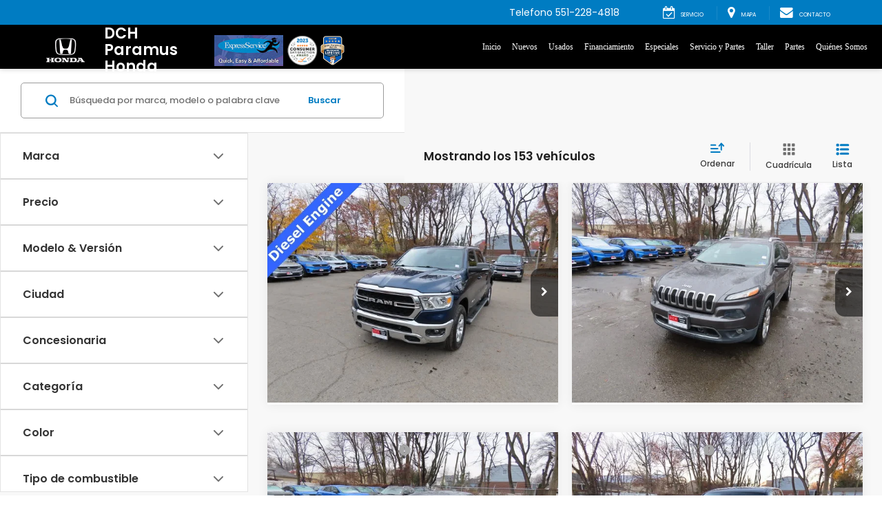

--- FILE ---
content_type: text/javascript
request_url: https://www.dchparamushondaespanol.com/resources/global/dealeron.static.min.js?v=22.151.0+0.65984.e7b5e70424f11d91eeab024b1e306b743f410ae5
body_size: 7214
content:
var DealeronCookie={getItem:function(e){return e&&decodeURIComponent(document.cookie.replace(new RegExp("(?:(?:^|.*;)\\s*"+encodeURIComponent(e).replace(/[\-\.\+\*]/g,"\\$&")+"\\s*\\=\\s*([^;]*).*$)|^.*$"),"$1"))||null},setItem:function(e,a,t,n,r,o){if(!e||/^(?:expires|max\-age|path|domain|secure)$/i.test(e))return!1;var l="";if(t)switch(t.constructor){case Number:l=t===1/0?"; expires=Fri, 31 Dec 9999 23:59:59 GMT":"; max-age="+t;break;case String:l="; expires="+t;break;case Date:l="; expires="+t.toUTCString();break}return document.cookie=encodeURIComponent(e)+"="+encodeURIComponent(a)+l+(r?"; domain="+r:"")+(n?"; path="+n:"")+(o?"; secure":""),!0},removeItem:function(e,a,t){return this.hasItem(e)?(document.cookie=encodeURIComponent(e)+"=; expires=Thu, 01 Jan 1970 00:00:00 GMT"+(t?"; domain="+t:"")+(a?"; path="+a:""),!0):!1},hasItem:function(e){return e?new RegExp("(?:^|;\\s*)"+encodeURIComponent(e).replace(/[\-\.\+\*]/g,"\\$&")+"\\s*\\=").test(document.cookie):!1},hasValue:function(e){return this.hasItem(e)&&this.getItem(e)!==null},keys:function(){for(var e=document.cookie.replace(/((?:^|\s*;)[^\=]+)(?=;|$)|^\s*|\s*(?:\=[^;]*)?(?:\1|$)/g,"").split(/\s*(?:\=[^;]*)?;\s*/),a=e.length,t=0;t<a;t++)e[t]=decodeURIComponent(e[t]);return e}},DealerOn_Tracker={p1:DlronGlobal_DealerInfoPhone,p2:DlronGlobal_DealerInfoPhone2,cp1:DlronGlobal_DealerPhone1,cp2:DlronGlobal_DealerPhone2,trackerName:"dealerOn_tracker_"+DlronGlobal_DealerId,ParameterByName:function(e){e=e.replace(/[\[]/,"\\[").replace(/[\]]/,"\\]");var a="[\\?&]"+e+"=([^&#]*)",t=new RegExp(a),n=t.exec(window.location.search);return n==null?"":decodeURIComponent(n[1].replace(/\+/g," "))},isBlank:function(e){return!e||/^\s*$/.test(e)},isEmpty:function(e){return!e||e.length===0},hasValue:function(e){return!this.isBlank(e)&&!this.isEmpty(e)},setValue:function(e,a){var t=new RegExp(e,"gim"),n="",r=document.getElementById("hHeader");if(typeof r<"u"&&r!=null){n=r.innerHTML;var o=n.replace(t,a);r.innerHTML=o}},setMobileValue:function(e,a,t){var n=new RegExp(e,"gi"),r=new RegExp(a,"gi"),o="",l=document.getElementById("mobileHeaderBlock");if(typeof l<"u"&&l!=null){var s=l.innerHTML;o=s.replace(r,""),o=o.replace(n,t),l.innerHTML=o}},secondsInMilliseconds:function(e){return e*1e3},minutesInMilliseconds:function(e){return this.secondsInMilliseconds(e*60)},hoursInMilliseconds:function(e){return this.minutesInMilliseconds(e*60)},daysInMilliseconds:function(e){return this.hoursInMilliseconds(e*24)},createCookie:function(e,a,t,n){var r=0;n>0?r=this.daysInMilliseconds(n):t>0&&(r=this.minutesInMilliseconds(t));var o=new Date,l=new Date(o.getTime()+r);document.cookie=e+"="+a+"; expires="+l.toGMTString()+"; path=/"},parseGACookie:function(){var e={},a=DealerOn_Tracker.readCookie("__utmz");if(a!=null&&typeof a[1]<"u"){a=a.replace(/^[0-9.]+/,"").split("|");for(var t=0,n=a.length;t<n;t++){var r=a[t].split("=");switch(r[0]){case"utmcsr":e.source=r[1].replace("%20"," ");case"utmccn":e.campaignName=r[1].replace("%20"," ");case"utmcmd":e.medium=r[1].replace("%20"," ");case"utmctr":e.term=r[1].replace("%20"," ");case"utmcct":e.content=r[1].replace("%20"," ")}}}return e},readCookie:function(e){for(var a=e+"=",t=document.cookie.split(";"),n=0;n<t.length;n++){for(var r=t[n];r.charAt(0)==" ";)r=r.substring(1,r.length);if(r.indexOf(a)==0)return r.substring(a.length,r.length)}return null},isMobile:function(){var e=document.getElementById("mobileHeaderBlock");return typeof e<"u"&&e!=null}},DealerOn_ContentManagement={getElementsByClass:function(e,a){DealerOn_Tracker.hasValue(a)||(a="*");for(var t=new RegExp("(?:^|\\s)"+e+"(?:$|\\s)"),n=document.getElementsByTagName(a),r=[],o,l=0;(o=n[l])!=null;l++){var s=o.className;s&&s.indexOf(e)!=-1&&t.test(s)&&r.push(o)}return r},changeHtmlContentByClass:function(e,a,t){var n=[];n=this.getElementsByClass(a,t);for(var r=0;r<n.length;r++)n[r].innerHTML=e},changeHtmlContentByID:function(e,a){var t=document.getElementById(a);typeof t<"u"&&t!=null&&(t.innerHTML=e)},addHtmlContentByClass:function(e,a,t,n){var r=[];r=this.getElementsByClass(a,t);for(var o=0;o<r.length;o++)n==1?r[o].innerHTML=e+r[o].innerHTML:r[o].innerHTML=r[o].innerHTML+e},appendHtmlContentByClass:function(e,a,t,n,r){var o=[];if(o=this.getElementsByClass(a,t),o.length>0){var l=o[0];if(DealerOn_Tracker.hasValue(n)||(n="div"),DealerOn_Tracker.hasValue(r)||(r="customContent"),typeof l<"u"&&l!=null){var s=document.createElement(n);s.setAttribute("id",r),l.appendChild(s),s.innerHTML=e}}},addHtmlContentByID:function(e,a,t){var n=document.getElementById(a);typeof n<"u"&&n!=null&&(t==1?n.innerHTML=e+n.innerHTML:n.innerHTML=n.innerHTML+e)},appendHTMLContentByID:function(e,a,t,n){var r=document.getElementById(a);if(DealerOn_Tracker.hasValue(t)||(t="div"),DealerOn_Tracker.hasValue(n)||(n="customContent"),typeof r<"u"&&r!=null){var o=document.createElement(t);o.setAttribute("id",n),r.appendChild(o),o.innerHTML=e}},addHtmlContentByCriteriaByClass:function(e,a,t,n,r,o){return DealerOn_Tracker.ParameterByName(r)==o?DealerOn_Tracker.hasValue(DealerOn_Tracker.ParameterByName("rm"))?DealerOn_Tracker.ParameterByName("rm")!=r?(this.addHtmlContentByClass(e,a,t,n),!0):!1:(this.addHtmlContentByClass(e,a,t,n),!0):!1},addHtmlContentByCriteriaByID:function(e,a,t,n,r){if(DealerOn_Tracker.ParameterByName(n)==r)if(DealerOn_Tracker.hasValue(DealerOn_Tracker.ParameterByName("rm"))){if(DealerOn_Tracker.ParameterByName("rm")!=n)return this.addHtmlContentByID(e,a,t),!0}else return this.addHtmlContentByID(e,a,t),!0;return!1},replaceHtmlContentByCriteriaByID:function(e,a,t,n){if(DealerOn_Tracker.ParameterByName(t)===n){var r=document.getElementById(a);if(e!==""&&r!=="")r.innerHTML=e;else return}else return},replaceHtmlContentByCriteriaByClass:function(e,a,t,n){if(DealerOn_Tracker.ParameterByName(t)===n){var r=document.document.getElementsByClassName(a);if(r.length>1)return;if(e!==""&&r!=="")r.innerHTML=e;else return}else return},moveHtmlContentByID:function(e,a){var t=document.getElementById(e),n=document.getElementById(a);typeof t<"u"&&t!=null&&typeof n<"u"&&n!=null&&(n.innerHTML=t.innerHTML,this.removeElementByID(e))},removeElementByClass:function(e,a){var t=[],n;t=this.getElementsByClass(e,a);for(var r=0;r<t.length;r++)n=t[r],n.parentNode.removeChild(n)},getContentByID:function(e){var a=document.getElementById(e);return typeof a<"u"&&a!=null?a.innerHTML:""},getContentByClass:function(e,a){var t=[],n;if(t=this.getElementsByClass(e,a),t.length>0){var n=t[0];if(typeof n<"u"&&n!=null)return n.innerHTML}return""},removeElementByID:function(e){return(element=document.getElementById(e))?element.parentNode.removeChild(element):!1},clearContentByClass:function(e,a){var t=[],n;t=this.getElementsByClass(e,a);for(var r=0;r<t.length;r++)for(n=t[r];n.hasChildNodes();)n.removeChild(n.lastChild)},clearContentById:function(e){for(var a=document.getElementById(e);a.hasChildNodes();)a.removeChild(a.lastChild)},addHTMLContentToParentByClass:function(e,a,t,n,r){var o=[];if(o=this.getElementsByClass(a,t),DealerOn_Tracker.hasValue(r)||(r="div"),o.length>0){var l=o[0].parentNode;if(typeof l<"u"&&l!=null){var s=document.createElement(r);s.setAttribute("id",n),l.appendChild(s),s.innerHTML=e}}},addHTMLContentToParentByID:function(e,a,t,n){var r=document.getElementById(t);if(r=r.parentNode,DealerOn_Tracker.hasValue(n)||(n="div"),typeof r<"u"&&r!=null){var o=document.createElement(n);o.setAttribute("id",a),r.appendChild(o),o.innerHTML=e}},changeImageByClass:function(e,a){results=this.getElementsByClass(a,"img");for(var t=0;t<results.length;t++)results[t].src=e},changeImageByID:function(e,a){var t=document.getElementById(a);typeof t<"u"&&t!=null&&(t.src=e)},changeImageByPath:function(e,a){for(var t=document.getElementsByTagName("img"),n,r=0,o=t.length;r<o;r++)t[r].src===e&&(n=t[r],typeof n<"u"&&n!=null&&(n.src=a))},changeHrefByClass:function(e,a){results=this.getElementsByClass(a,"a");for(var t=0;t<results.length;t++)results[t].href=e},changeHrefByID:function(e,a){var t=document.getElementById(a);typeof t<"u"&&t!=null&&(t.href=e)},changeHrefByPath:function(e,a){for(var t=document.getElementsByTagName("a"),n=0;n<t.length;n++)t[n].href===e&&(t[n].href=a)},addSocialIconsByClass:function(e,a,t,n,r,o,l,s){s=typeof s>"u"?"":s;var u="";r.length>0&&(u+='<a target="_blank" href="'+r+'"><img alt="'+t+' Facebook" title="'+t+' Facebook" src="'+AssetsPath+"assets/socialIcons/FaceBook_"+n+"x"+n+'.png"></a>'),o.length>0&&(u+='<a target="_blank" href="'+o+'"><img alt="'+t+' Youtube" title="'+t+' Youtube" src="'+AssetsPath+"assets/socialIcons/youtube_"+n+"x"+n+'.png"></a>'),l.length>0&&(u+='<a target="_blank" href="'+l+'"><img alt="'+t+' Twitter" title="'+t+' Twitter" src="'+AssetsPath+"assets/socialIcons/Twitter_"+n+"x"+n+'.png"></a>'),s.length>0&&(u+='<a target="_blank" href="'+s+'"><img alt="'+t+' Google Plus" title="'+t+' Google Plus" src="'+AssetsPath+"assets/socialIcons/gplus_"+n+"x"+n+'.png"></a>');var m=[];if(m=this.getElementsByClass(e,a),m.length>0){var p=m[0];if(typeof p<"u"&&p!=null){var f=document.createElement("div");f.setAttribute("class","social"),p.appendChild(f),f.innerHTML=u}}},addSocialIconsByID:function(e,a,t,n,r,o,l){l=typeof l>"u"?"":l;var s="";n.length>0&&(s+='<a target="_blank" href="'+n+'"><img alt="'+a+' Facebook" title="'+a+' Facebook" src="'+AssetsPath+"assets/socialIcons/FaceBook_"+t+"x"+t+'.png"></a>'),r.length>0&&(s+='<a target="_blank" href="'+r+'"><img alt="'+a+' Youtube" title="'+a+' Youtube" src="'+AssetsPath+"assets/socialIcons/youtube_"+t+"x"+t+'.png"></a>'),o.length>0&&(s+='<a target="_blank" href="'+o+'"><img alt="'+a+' Twitter" title="'+a+' Twitter" src="'+AssetsPath+"assets/socialIcons/Twitter_"+t+"x"+t+'.png"></a>'),l.length>0&&(s+='<a target="_blank" href="'+l+'"><img alt="'+a+' Google Plus" title="'+a+' Google Plus" src="'+AssetsPath+"assets/socialIcons/gplus_"+t+"x"+t+'.png"></a>');var u=document.createElement("div");u.setAttribute("class","social");var m=document.getElementById(e);m.appendChild(u),u.innerHTML=s},createMap:function(e,a,t){var n="",n=document.createElement("iframe");n.setAttribute("id","googleMap"),n.setAttribute("frameborder","0"),n.setAttribute("scrolling","no"),n.setAttribute("width",a),n.setAttribute("height",t);var r="http://maps.dealeron.com/map.aspx?dealerid="+e+"&mw="+a+"&mh="+t+"&mode=c";return n.setAttribute("src",r),n},addMapByID:function(e,a,t,n){var r=document.getElementById(n),o=this.createMap(e,a,t);return r.appendChild(o),!0},addMapByClass:function(e,a,t,n,r){var o=[];if(o=this.getElementsByClass(n,r),o.length>0){var l=o[0].parentNode;if(typeof l<"u"&&l!=null){var s=this.createMap(e,a,t);l.appendChild(s)}}return!0},loadjscssfile:function(e,a,t){var n;a=="js"?(n=document.createElement("script"),n.setAttribute("src",e)):a=="css"&&(n=document.createElement("link"),n.setAttribute("rel","stylesheet"),n.setAttribute("href",e)),typeof n<"u"&&(t=="head"?document.getElementsByTagName("head")[0].appendChild(n):document.getElementsByTagName("body")[0].appendChild(n))},changeCssByClass:function(e,a,t,n){var r=[],o=e+":"+a+";";r=this.getElementsByClass(t,n);for(var l=0;l<r.length;l++)r[l].setAttribute("style",o)},changeCssByID:function(e,a,t){var n=document.getElementById(t),r=e+":"+a+";";typeof n<"u"&&n!=null&&n.setAttribute("style",r)},icon:function(e){return e.id=typeof e.id>"u"?"":e.id,e.title=typeof e.title>"u"?"":e.title,e.image=typeof e.image>"u"?"":e.image,e.href=typeof e.href>"u"?"":e.href,e.target=typeof e.target>"u"?"blank":e.target,e},addCustomSocialIconsByID:function(e,a){for(var t="",n,r=0;r<a.length;r++)n=a[r],t+='<a id="'+n.id+'" target="_'+n.target+'" href="'+n.href+'"><img alt="'+n.title+'" src="'+n.image+'"></a>';if(t>""){var o=document.createElement("div");o.setAttribute("class","customSocialIcons");var l=document.getElementById(e);l.appendChild(o),o.innerHTML=t}},addCustomSocialIconsByClass:function(e,a,t){for(var n="",r,o=0;o<t.length;o++)r=t[o],n+='<a id="'+r.id+'" target="_'+r.target+'" href="'+r.href+'"><img alt="'+r.title+'" src="'+r.image+'"></a>';if(n>""){var l=[];if(l=this.getElementsByClass(e,a),l.length>0){var s=l[0];if(typeof s<"u"&&s!=null){var u=document.createElement("div");u.setAttribute("class","social"),s.appendChild(u),u.innerHTML=n}}}},AddRotatingLogoByClass:function(e,a,t,n,r,o){for(var l="",s,u=0;u<t.length;u++)s=t[u],l+='<img id="'+s.id+'" alt="'+s.title+'" title="'+s.title+'" src="'+s.image+'"',s.target=="blank"?l+=` onclick="window.open('`+s.href+`')" >`:l+=` onclick="location.href='`+s.href+`'" >`;if(l>""){var m=document.createElement("style"),p="#rotatingLogo{position:relative;height:"+r+"px;width:"+n+"px;}";p+="#rotatingLogo img{position:absolute;left:0;top:0;border:0;cursor:pointer;}",m.appendChild(document.createTextNode(p)),document.getElementsByTagName("head")[0].appendChild(m);var f=document.createElement("div");if(f.setAttribute("id","rotatingLogo"),results=this.getElementsByClass(e,a),results.length>0){var d=results[0];this.clearContentByClass(e,a),d.appendChild(f),f.innerHTML=l,this.rotateBannerImages(o)}}},AddRotatingLogoById:function(e,a,t,n,r){for(var o="",l,s=0;s<a.length;s++)l=a[s],o+='<img id="Img1" alt="'+l.title+'" title="'+l.title+'" src="'+l.image+'"',l.target=="blank"?o+=` onclick="window.open('`+l.href+`')" >`:o+=` onclick="location.href='`+l.href+`'" >`;if(o>""){var u=document.createElement("style"),m="#rotatingLogo{ position:relative;height:"+n+"px;width:"+t+"px;}";m+="#rotatingLogo img { position:absolute;left:0;top:0;border:0; cursor:pointer;}",u.appendChild(document.createTextNode(m)),document.getElementsByTagName("head")[0].appendChild(u);var p=document.createElement("div");p.setAttribute("id","rotatingLogo");var f=document.getElementById(e);typeof f<"u"&&f!=null&&(this.clearContentById(e),f.appendChild(p),p.innerHTML=o,this.rotateBannerImages(r))}},rotateBannerImages:function(e){var a=document.getElementById("rotatingLogo").getElementsByTagName("img"),t=document.getElementById("rotatingLogo").firstChild.cloneNode(!0);a[0].parentNode.removeChild(a[0]),document.getElementById("rotatingLogo").appendChild(t),window.setTimeout(function(){DealerOn_ContentManagement.rotateBannerImages(e)},e)}};$(document).ready(function(){var e={hasForm:!1,setupLibrary:function(){for(var u=$("script[src]"),m=0;m<u.length;m++)if(u[m].src.indexOf("form.js")>0){e.hasForm=!0;break}e.jQueryPlugins()},jQueryPlugins:function(){window.$?e.hasForm||DealerOn_ContentManagement.loadjscssfile(JsPath+"resources/external/jQuery/jquery.dealerOn.formSubmission.min.js?v="+window.cacheBuster3000,"js","body"):window.setTimeout(e.jQueryPlugins,50)},activateFormPlugin:function(u){jQuery("#"+u).dealerOnFormSubmission()},finalizeForm:function(){typeof dealerOnFormSub<"u"?window.setTimeout(e.activateForm,150):window.setTimeout(e.finalizeForm,50)},activateForm:function(){for(var u=0;u<a.length;u++){var m=a[u].id;e.activateFormPlugin(m)}}},a=DealerOn_ContentManagement.getElementsByClass("dealerOnform","div");a.length>0&&(e.setupLibrary(),e.finalizeForm());for(var t=window.location.href.split("#")[0],n=Array.from(document.querySelectorAll('#nav-sidebar li:not(.dropdown-has-children) a[href*="#"]')),r=n.map(u=>u.getAttribute("href")),o=0;o<r.length;o++){var l=r[o].split("#")[0];if(t===l){var s=r[o].split("#")[1];$("a[href*='#"+s+"']").click(function(u){u.preventDefault,$("body").removeClass("sidebar-is-open"),$("#navbar-backdrop").removeClass("in"),setTimeout(function(){$("#navbar-backdrop").addClass("invisible").remove()},250)})}}});var DealerOn_CouponManagment={coupon:function(e){return e.id=typeof e.id>"u"?"couponDealerOn":e.id,e.title=typeof e.title>"u"?"":e.title,e.image=typeof e.image>"u"?"":e.image,e.content=typeof e.html>"u"?"":e.html,e.contentTag=typeof e.contentTag>"u"?"div":e.contentTag,e.contentId=typeof e.contentId>"u"?"couponContent":e.contentId,e.width=typeof e.width>"u"?"0":e.width,e.height=typeof e.height>"u"?"0":e.height,e.top=typeof e.top>"u"?"0":e.top,e.right=typeof e.right>"u"?"0":e.right,e.bottom=typeof e.bottom>"u"?"0":e.bottom,e.left=typeof e.left>"u"?"0":e.left,e.close=typeof e.left>"u"?1:e.left,e.overlay=typeof e.overlay>"u"?0:e.overlay,e.overlayId=typeof e.overlayId>"u"?"dealeronOverlay":e.overlayId,e.overlayColor=typeof e.overlayColor>"u"?"#000000":e.overlayColor,e.overlayClose=typeof e.overlayClose>"u"?0:e.overlayClose,e.overlayHref=typeof e.overlayHref>"u"?"":e.overlayHref,e.overlayTarget=typeof e.overlayTarget>"u"?"":e.overlayTarget,e.overlayPopUpWidth=typeof e.overlayPopUpWidth>"u"?"600":e.overlayPopUpWidth,e.overlayPopUpHeight=typeof e.overlayPopUpHeight>"u"?"400":e.overlayPopUpHeight,e.href=typeof e.href>"u"?"":e.href,e.target=typeof e.target>"u"?"":e.target,e.popUpWidth=typeof e.popUpWidth>"u"?"600":e.popUpWidth,e.popUpHeight=typeof e.popUpHeight>"u"?"400":e.popUpHeight,e.button=typeof e.button>"u"?"[]":e.button,e.session=typeof e.session>"u"?0:e.session,e.cookieName=typeof e.cookieName>"u"?"dealeronPopUp":e.cookieName,e.pageName=typeof e.pageName>"u"?"[]":e.pageName,e.pageCriteria=typeof e.pageCriteria>"u"?"[]":e.pageCriteria,e.showOnMobile=typeof e.showOnMobile>"u"?!1:e.showOnMobile,e},pageHeight:function(){var e=document;return Math.max(Math.max(e.body.scrollHeight,e.documentElement.scrollHeight),Math.max(e.body.offsetHeight,e.documentElement.offsetHeight),Math.max(e.body.clientHeight,e.documentElement.clientHeight))},createBackgroundOverlay:function(e,a){var t=document.createElement("div");t.setAttribute("id",e),t.style.display="block",t.style.position="absolute",t.style.top="0",t.style.left="0",t.style.width="100%",t.style.height=this.pageHeight()+"px",t.style.backgroundColor=a,t.style.zIndex="9998",t.style.opacity="0.8",t.style.filter="alpha(opacity=80)",document.body.appendChild(t)},couponButton:function(e,a,t){if(typeof e>"u")return!1;var n=document.createElement("div");(e.id="couponDealerOn")?n.setAttribute("id","couponDealerOnBtn"):n.setAttribute("id",e.id),n.setAttribute("alt",e.title),n.setAttribute("title",e.title),e.image>""&&(n.style.backgroundImage='url("'+e.image+'")'),n.style.width=e.width+"px",n.style.height=e.height+"px",n.style.cursor="pointer",n.style.position="absolute",n.style.dislay="block",e.top>0&&(n.style.top=e.top+"px"),e.right>0&&(n.style.right=e.right+"px"),e.bottom>0&&(n.style.bottom=e.bottom+"px"),e.left>0&&(n.style.left=e.left+"px"),n.style.zIndex="2",n.onclick=function(){if(typeof t<"u"&&DealerOn_ContentManagement.removeElementByID(t),typeof a<"u"&&DealerOn_ContentManagement.removeElementByID(a),e.href>"")if(e.target=="blank"){var r="toolbar=yes, location=yes, directories=no, status=no, menubar=yes, scrollbars=yes, resizable=no, copyhistory=yes, width="+e.popUpWidth+", height="+e.popUpHeight;window.open(e.href,"_blank",r)}else window.location=e.href},typeof a<"u"&&document.getElementById(a).appendChild(n)},popUpCookie:function(e){var a=DealerOn_Tracker.readCookie(e);return a==null||a==0?(DealerOn_Coupon.createCookie(e,"1"),!1):!0},pageCheck:function(e){var a=window.location.pathname,t=a.match(/.*\/([^/]+)\.([^?]+)/i)[1];return t==e},criteriaCheck:function(value){var result=!1,c=eval(value),name=c.n.toLowerCase(),value=c.v.toLowerCase();return DealerOn_Tracker.ParameterByName(name).toLowerCase()==value&&(DealerOn_Tracker.hasValue(DealerOn_Tracker.ParameterByName("rm"))?DealerOn_Tracker.ParameterByName("rm")!=name&&(result=!0):result=!0),result},isMobile:function(){return mobileResponsive=window.innerWidth<768},createCoupon:function(coupon){var pageEvaluator=eval(coupon.pageName),activate=!0;pageEvaluator.length>0&&(activate=!1);for(var i=0;i<pageEvaluator.length;i++)activate||(activate=this.pageCheck(pageEvaluator[i]));if(!activate)return!1;pageEvaluator=eval(coupon.pageCriteria),activate=!0,pageEvaluator.length>0&&(activate=!1);for(var i=0;i<pageEvaluator.length;i++)activate||(activate=this.criteriaCheck(pageEvaluator[i]));if(!activate||(pageEvaluator=eval(coupon.showOnMobile),this.isMobile()&&!pageEvaluator)||coupon.session&&this.popUpCookie(coupon.cookieName))return!1;var couponDiv=document.createElement("div");if(couponDiv.setAttribute("id",coupon.id),couponDiv.style.dislay="none",couponDiv.style.position="absolute",coupon.top>0?couponDiv.style.top=coupon.top+"px":parseInt(this.pageHeight())>800?couponDiv.style.top="10%":couponDiv.style.top="25%",coupon.left>0?couponDiv.style.left=coupon.left+"px":couponDiv.style.left="25%",couponDiv.style.zIndex="99999",couponDiv.style.backgroundColor="#fff",coupon.image>""&&(couponDiv.style.backgroundImage='url("'+coupon.image+'")'),couponDiv.style.width=coupon.width+"px",couponDiv.style.height=coupon.height+"px",coupon.close){var closeDiv=document.createElement("div");closeDiv.setAttribute("id","closeForm"),closeDiv.setAttribute("alt","Close"),closeDiv.setAttribute("title","Close"),closeDiv.style.backgroundImage="url("+AssetsPath+"resources/components/utilityImages/close.png)",closeDiv.style.width="27px",closeDiv.style.height="31px",closeDiv.style.cursor="pointer",closeDiv.style.position="absolute",closeDiv.style.dislay="block",closeDiv.style.top="-7px",closeDiv.style.right="-5px",closeDiv.style.zIndex="100",couponDiv.appendChild(closeDiv),closeDiv.onclick=function(){if(DealerOn_ContentManagement.removeElementByID(coupon.id),coupon.overlay&&DealerOn_ContentManagement.removeElementByID(coupon.overlayId),coupon.href>"")if(coupon.target=="blank"){var e="toolbar=yes, location=yes, directories=no, status=no, menubar=yes, scrollbars=yes, resizable=no, copyhistory=yes, width="+coupon.popUpWidth+", height="+coupon.popUpHeight;window.open(coupon.href,"_blank",e)}else window.location=coupon.href}}if(coupon.content>""){var contentDiv=document.createElement(coupon.contentTag);contentDiv.setAttribute("id",coupon.contentId),contentDiv.innerHTML=coupon.content,couponDiv.appendChild(contentDiv)}coupon.overlay&&(this.createBackgroundOverlay(coupon.overlayId,coupon.overlayColor),coupon.overlayClose&&(document.getElementById(coupon.overlayId).onclick=function(){if(DealerOn_ContentManagement.removeElementByID(coupon.id),DealerOn_ContentManagement.removeElementByID(coupon.overlayId),coupon.overlayHref>"")if(coupon.overlayTarget=="blank"){var e="toolbar=yes, location=yes, directories=no, status=no, menubar=yes, scrollbars=yes, resizable=no, copyhistory=yes, width="+coupon.overlayPopUpWidth+", height="+coupon.overlayPopUpHeight;window.open(coupon.overlayHref,"_blank",e)}else window.location=coupon.overlayHref})),document.body.appendChild(couponDiv);for(var b=eval(coupon.button),i=0;i<b.length;i++)this.couponButton(b[i],coupon.id,coupon.overlayId)}},DealerOn_Referrer_Data={cookieDays:30,cookieName:"DLRON_REFERRER_DATA",queryStringToJSON:function(e){var a=e.slice(0).split("&"),t={};return a.forEach(function(n){n=n.split("="),t[n[0]]=decodeURIComponent(n[1]||"")}),JSON.stringify(t)},setCookie:function(e){if(e){var a=new Date;a.setTime(a.getTime()+this.cookieDays*24*60*60*1e3);var t="; expires="+a.toGMTString(),n=this.queryStringToJSON(e);document.cookie=escape(this.cookieName)+"="+n+t+"; path=/"}},getCookieData:function(){for(var e=this.cookieName+"=",a=document.cookie.split(";"),t=0;t<a.length;t++){for(var n=a[t];n.charAt(0)==" ";)n=n.substring(1,n.length);if(n.indexOf(e)==0){var r=n.substring(e.length,n.length);return JSON.parse(r)}}return null},hasData:function(){return this.getCookieData()!=null},deleteCookie:function(){document.cookie=escape(this.cookieName)+"=; expires=Thu, 01 Jan 1970 00:00:00 UTC; path=/"}},DealerOn_Campaign_Tracker={campaign_Tracker_Name:DlronGlobal_DealeronCampaignTrackerCookieName,url_Tracker_Name:DlronGlobal_DealeronUrlTrackerCookieName,createCookie:function(e,a,t){if(t>0){var n=new Date;n.setTime(n.getTime()+t*24*60*60*1e3);var r="; expires="+n.toGMTString()}else var r="";document.cookie=escape(e)+"="+escape(a)+r+"; path=/"},setCampaignCookie:function(){var e=DealerOn_Campaign_Tracker.CampaignParameter("utm_source"),a=DealerOn_Campaign_Tracker.CampaignParameter("utm_medium"),t=DealerOn_Campaign_Tracker.CampaignParameter("utm_content"),n=DealerOn_Campaign_Tracker.CampaignParameter("utm_term"),r=DealerOn_Campaign_Tracker.CampaignParameter("utm_campaign"),o=DealerOn_Campaign_Tracker.CampaignParameter("do_cmpgn"),l="utmcsr="+e+"|utmccn="+r+"|utmcmd="+a+"|utmctr="+n+"|utmcct="+t+"|docmpgn="+o;DlronGlobal_CampaignCookieDays?DealerOn_Campaign_Tracker.createCookie(DealerOn_Campaign_Tracker.campaign_Tracker_Name,l,DlronGlobal_CampaignCookieDays):DealerOn_Campaign_Tracker.createCookie(DealerOn_Campaign_Tracker.campaign_Tracker_Name,l,30)},getCampaignQueryParams:function(){var e=DealerOn_Campaign_Tracker.getCookie("DLRON_CAMPAIGN"),a=decodeURIComponent(e),t=a.split("|"),n={};return t.forEach(r=>{var o=r.split("=");if(o.length==2){var l=o[0],s=o[1];l=="utmcsr"&&s?n.utm_source=s:l=="utmccn"&&s?n.utm_campaign=s:l=="utmcmd"&&s?n.utm_medium=s:l=="utmctr"&&s?n.utm_term=s:l=="utmcct"&&s?n.utm_content=s:l=="docmpgn"&&s&&(n[l]=s)}}),n},setUrlTrackerCookie:function(){var e="entryUrl="+window.location.href,a="referrer="+document.referrer,t=this.getCampaignQueryParams();if(!e.includes("utm_")&&t){var n=Object.keys(t).map(l=>encodeURIComponent(l)+"="+encodeURIComponent(t[l])).join("&");e=e+"?"+n}if(window.location.href){var r=this.getUrlQueryStringParams(window.location.href);DealerOn_Referrer_Data.setCookie(r)}DlronGlobal_UrlTrackCookieDays||(DlronGlobal_UrlTrackCookieDays=30);var o=new Date;o.setTime(o.getTime()+DlronGlobal_UrlTrackCookieDays*24*60*60*1e3),DealeronCookie.setItem(DealerOn_Campaign_Tracker.url_Tracker_Name,e+"|"+a,o.toGMTString(),"/")},hasValue:function(e){return!DealerOn_Campaign_Tracker.isBlank(e)&&!DealerOn_Campaign_Tracker.isEmpty(e)},isBlank:function(e){return!e||/^\s*$/.test(e)},isEmpty:function(e){return!e||e.length===0},eraseCookie:function(e){DealerOn_Campaign_Tracker.createCookie(e,"",-1)},getCookie:function(e){for(var a=e+"=",t=document.cookie.split(";"),n=0;n<t.length;n++){var r=t[n].trim();if(r.indexOf(a)==0)return r.substring(a.length,r.length)}return""},getValueFromKey:function(e,a){var t=DealerOn_Campaign_Tracker.getCookie(e);if(t!=null&&t!=""&&(t=t.split("%7C"),t!=null&&t.length>0))for(var n=0;n<t.length;n++){var r=t[n].split("%3D");if(r!=null&&r.length>0&&a==r[0])return r[1]}return""},deleteCookie:function(){var e=DealerOn_Campaign_Tracker.campaign_Tracker_Name,a="/";domain="",DealerOn_Campaign_Tracker.getCookie(e)&&(document.cookie=e+"="+(a?";path="+a:"")+(domain?";domain="+domain:"")+";expires=Thu, 01-Jan-1970 00:00:01 GMT")},CampaignParameter:function(e){e=e.replace(/[\[]/,"\\[").replace(/[\]]/,"\\]");var a="[\\?&]"+e.toLowerCase()+"=([^&#]*)",t=new RegExp(a),n=t.exec(window.location.search.toLowerCase());return n==null?"":decodeURIComponent(n[1].replace(/\+/g," "))},campaignCookie:function(){return!!(DealerOn_Campaign_Tracker.hasValue(DealerOn_Campaign_Tracker.CampaignParameter("utm_campaign"))||DealerOn_Campaign_Tracker.hasValue(DealerOn_Campaign_Tracker.CampaignParameter("do_cmpgn")))},fiveStarCampaignCookie:function(e){for(var a=DlronGlobal_ExpectedQueryStringParams,t=e.split("&"),n=0;n<t.length;n++)if(tmp=t[n].split("="),tmp!=null&&a.indexOf(tmp[0])==-1)return!0;return!1},parseUrlTrackerCookie:function(){var e=encodeURI(document.referrer),a=location.protocol+"//"+location.host;DlronGlobal_FiveStarCampaingnTracking==1?this.enableFivestarCampaignTracking(e,a):e!="undefined"&&e.indexOf(a)!=0&&DealerOn_Campaign_Tracker.setUrlTrackerCookie()},enableFivestarCampaignTracking:function(e,a){if(e==""||e!="undefined"&&e.indexOf(a)!=0){var t=DealerOn_Campaign_Tracker.url_Tracker_Name,n=this.getUrlQueryStringParams(window.location.href);if(n.length>0&&DealerOn_Campaign_Tracker.fiveStarCampaignCookie(n))DealerOn_Campaign_Tracker.setUrlTrackerCookie();else{var r=this.getValueFromKey(t,"entryUrl"),o=this.getUrlQueryStringParams(r);(o==""||!DealerOn_Campaign_Tracker.fiveStarCampaignCookie(o))&&DealerOn_Campaign_Tracker.setUrlTrackerCookie()}}},getUrlQueryStringParams:function(e){var a=new URL(e),t=a.search.substring(1);return t},getValueFromKey:function(e,a){var t=DealeronCookie.getItem(e);if(t!=null&&t!=""&&(t=t.split("|"),t!=null&&t.length>0)){for(var n=0;n<t.length;n++)if(a=a+"=",t[n].indexOf(a)==0)return t[n].substring(a.length,t[n].length)}return""}};DealerOn_Campaign_Tracker.campaignCookie()&&DealerOn_Campaign_Tracker.setCampaignCookie();var name=DealerOn_Campaign_Tracker.url_Tracker_Name;DealeronCookie.hasItem(name)?DealerOn_Campaign_Tracker.parseUrlTrackerCookie():DealerOn_Campaign_Tracker.setUrlTrackerCookie();var DealerOn_GCLID={setGCLIDCookie:function(){var e=DealerOn_GCLID.getParam("gclid"),a=90*24*60*60;DealeronCookie.setItem(DlronGlobal_GCLID,e,a)},getParam:function(e){var a=RegExp("[?&]"+e+"=([^&]*)").exec(window.location.search);return a&&decodeURIComponent(a[1].replace(/\+/g," "))}};(!DealeronCookie.hasItem(DlronGlobal_GCLID)||DealeronCookie.getItem(DlronGlobal_GCLID)=="null")&&DealerOn_GCLID.setGCLIDCookie();var DealerOn_Coupon={couponName:"dealerOn_coupon_"+DlronGlobal_DealerId,createCookie:function(e,a){document.cookie=e+"="+a+"; path=/"},setCouponCookie:function(){this.createCookie(this.couponName,"1")},couponCookie:function(){var e=DealerOn_Tracker.readCookie(this.couponName);return e==null||e==0?(this.setCouponCookie(),!1):!0},couponParameter:function(){return!!DealerOn_Tracker.hasValue(DealerOn_Tracker.ParameterByName("do_coupon"))},activateCoupon:function(){if(this.couponCookie())return!1;if(DlronGlobal_ChromeCoupon){var e=/chrome/.test(navigator.userAgent.toLowerCase());if(e==!1){var a=location.pathname;return a=="/"}else return!1}else{var a=location.pathname;return a=="/"?!0:!!this.couponParameter()}}},couponLauncher=!1;DlronGlobal_JsCouponShow&&DealerOn_Coupon.activateCoupon()&&(DlronGlobal_TemplateVersion!=4||!jQuery.browser.mobile)&&(couponLauncher=!0,CouponContentScript());


--- FILE ---
content_type: image/svg+xml
request_url: https://cdn.dlron.us/static/industry-automotive/icons/features/wi-fi-hotspot-sm.svg
body_size: -250
content:
<?xml version="1.0" encoding="UTF-8"?>
<svg xmlns="http://www.w3.org/2000/svg" xmlns:xlink="http://www.w3.org/1999/xlink" width="32px" height="32px" viewBox="0 0 32 32" version="1.1">
<g id="surface1">
<path style=" stroke:none;fill-rule:nonzero;fill:rgb(25.098039%,25.098039%,25.098039%);fill-opacity:1;" d="M 23.074219 20.546875 C 22.90625 20.546875 22.570312 20.546875 22.398438 20.378906 C 18.527344 16.335938 12.292969 16.335938 8.421875 20.210938 C 8.085938 20.546875 7.578125 20.546875 7.242188 20.210938 C 6.90625 19.875 6.90625 19.367188 7.242188 19.03125 C 11.789062 14.484375 19.199219 14.484375 23.746094 19.03125 C 24.085938 19.367188 24.085938 19.875 23.746094 20.210938 C 23.410156 20.378906 23.242188 20.546875 23.074219 20.546875 Z M 23.074219 20.546875 "/>
<path style=" stroke:none;fill-rule:nonzero;fill:rgb(25.098039%,25.098039%,25.098039%);fill-opacity:1;" d="M 4.714844 17.515625 C 4.546875 17.515625 4.210938 17.515625 4.042969 17.347656 C 3.707031 17.011719 3.707031 16.503906 4.042969 16.167969 C 10.273438 9.9375 20.378906 9.9375 26.609375 16.167969 C 26.949219 16.503906 26.949219 17.011719 26.609375 17.347656 C 26.273438 17.683594 25.769531 17.683594 25.429688 17.347656 C 19.875 11.789062 10.777344 11.789062 5.222656 17.347656 C 5.222656 17.347656 4.882812 17.515625 4.714844 17.515625 Z M 4.714844 17.515625 "/>
<path style=" stroke:none;fill-rule:nonzero;fill:rgb(25.098039%,25.098039%,25.098039%);fill-opacity:1;" d="M 1.683594 14.484375 C 1.515625 14.484375 1.179688 14.484375 1.011719 14.316406 C 0.671875 13.980469 0.671875 13.472656 1.011719 13.136719 C 8.925781 5.050781 21.894531 5.050781 29.640625 12.96875 C 29.980469 13.304688 29.980469 13.808594 29.640625 14.148438 C 29.304688 14.484375 28.800781 14.484375 28.464844 14.148438 C 21.222656 6.90625 9.429688 6.90625 2.191406 14.148438 C 2.191406 14.316406 1.851562 14.484375 1.683594 14.484375 Z M 1.683594 14.484375 "/>
<path style=" stroke:none;fill-rule:nonzero;fill:rgb(25.098039%,25.098039%,25.098039%);fill-opacity:1;" d="M 15.15625 26.949219 C 13.304688 26.949219 11.789062 25.429688 11.789062 23.578125 C 11.789062 21.726562 13.304688 20.210938 15.15625 20.210938 C 17.011719 20.210938 18.527344 21.726562 18.527344 23.578125 C 18.527344 25.429688 17.011719 26.949219 15.15625 26.949219 Z M 15.15625 21.894531 C 14.148438 21.894531 13.472656 22.570312 13.472656 23.578125 C 13.472656 24.589844 14.148438 25.261719 15.15625 25.261719 C 16.167969 25.261719 16.84375 24.589844 16.84375 23.578125 C 16.84375 22.570312 16.167969 21.894531 15.15625 21.894531 Z M 15.15625 21.894531 "/>
</g>
</svg>


--- FILE ---
content_type: text/javascript
request_url: https://www.dchparamushondaespanol.com/resources/formsaa/js/components/DoDatePickerBundle.js?v=22.151.0+0.65984.e7b5e70424f11d91eeab024b1e306b743f410ae5
body_size: 21680
content:
!function(){"use strict";var e=document.createElement("style");e.textContent='.flatpickr-calendar{background:transparent;opacity:0;display:none;text-align:center;visibility:hidden;padding:0;-webkit-animation:none;animation:none;direction:ltr;border:0;font-size:14px;line-height:24px;border-radius:5px;position:absolute;width:307.875px;-webkit-box-sizing:border-box;box-sizing:border-box;-ms-touch-action:manipulation;touch-action:manipulation;background:#fff;-webkit-box-shadow:1px 0 0 #e6e6e6,-1px 0 0 #e6e6e6,0 1px 0 #e6e6e6,0 -1px 0 #e6e6e6,0 3px 13px rgba(0,0,0,.08);box-shadow:1px 0 #e6e6e6,-1px 0 #e6e6e6,0 1px #e6e6e6,0 -1px #e6e6e6,0 3px 13px #00000014}.flatpickr-calendar.open,.flatpickr-calendar.inline{opacity:1;max-height:640px;visibility:visible}.flatpickr-calendar.open{display:inline-block;z-index:99999}.flatpickr-calendar.animate.open{-webkit-animation:fpFadeInDown .3s cubic-bezier(.23,1,.32,1);animation:fpFadeInDown .3s cubic-bezier(.23,1,.32,1)}.flatpickr-calendar.inline{display:block;position:relative;top:2px}.flatpickr-calendar.static{position:absolute;top:calc(100% + 2px)}.flatpickr-calendar.static.open{z-index:999;display:block}.flatpickr-calendar.multiMonth .flatpickr-days .dayContainer:nth-child(n+1) .flatpickr-day.inRange:nth-child(7n+7){-webkit-box-shadow:none!important;box-shadow:none!important}.flatpickr-calendar.multiMonth .flatpickr-days .dayContainer:nth-child(n+2) .flatpickr-day.inRange:nth-child(7n+1){-webkit-box-shadow:-2px 0 0 #e6e6e6,5px 0 0 #e6e6e6;box-shadow:-2px 0 #e6e6e6,5px 0 #e6e6e6}.flatpickr-calendar .hasWeeks .dayContainer,.flatpickr-calendar .hasTime .dayContainer{border-bottom:0;border-bottom-right-radius:0;border-bottom-left-radius:0}.flatpickr-calendar .hasWeeks .dayContainer{border-left:0}.flatpickr-calendar.hasTime .flatpickr-time{height:40px;border-top:1px solid #e6e6e6}.flatpickr-calendar.noCalendar.hasTime .flatpickr-time{height:auto}.flatpickr-calendar:before,.flatpickr-calendar:after{position:absolute;display:block;pointer-events:none;border:solid transparent;content:"";height:0;width:0;left:22px}.flatpickr-calendar.rightMost:before,.flatpickr-calendar.arrowRight:before,.flatpickr-calendar.rightMost:after,.flatpickr-calendar.arrowRight:after{left:auto;right:22px}.flatpickr-calendar.arrowCenter:before,.flatpickr-calendar.arrowCenter:after{left:50%;right:50%}.flatpickr-calendar:before{border-width:5px;margin:0 -5px}.flatpickr-calendar:after{border-width:4px;margin:0 -4px}.flatpickr-calendar.arrowTop:before,.flatpickr-calendar.arrowTop:after{bottom:100%}.flatpickr-calendar.arrowTop:before{border-bottom-color:#e6e6e6}.flatpickr-calendar.arrowTop:after{border-bottom-color:#fff}.flatpickr-calendar.arrowBottom:before,.flatpickr-calendar.arrowBottom:after{top:100%}.flatpickr-calendar.arrowBottom:before{border-top-color:#e6e6e6}.flatpickr-calendar.arrowBottom:after{border-top-color:#fff}.flatpickr-calendar:focus{outline:0}.flatpickr-wrapper{position:relative;display:inline-block}.flatpickr-months{display:-webkit-box;display:-webkit-flex;display:-ms-flexbox;display:flex}.flatpickr-months .flatpickr-month{background:transparent;color:#000000e6;fill:#000000e6;height:34px;line-height:1;text-align:center;position:relative;-webkit-user-select:none;-moz-user-select:none;-ms-user-select:none;user-select:none;overflow:hidden;-webkit-box-flex:1;-webkit-flex:1;-ms-flex:1;flex:1}.flatpickr-months .flatpickr-prev-month,.flatpickr-months .flatpickr-next-month{-webkit-user-select:none;-moz-user-select:none;-ms-user-select:none;user-select:none;text-decoration:none;cursor:pointer;position:absolute;top:0;height:34px;padding:10px;z-index:3;color:#000000e6;fill:#000000e6}.flatpickr-months .flatpickr-prev-month.flatpickr-disabled,.flatpickr-months .flatpickr-next-month.flatpickr-disabled{display:none}.flatpickr-months .flatpickr-prev-month i,.flatpickr-months .flatpickr-next-month i{position:relative}.flatpickr-months .flatpickr-prev-month.flatpickr-prev-month,.flatpickr-months .flatpickr-next-month.flatpickr-prev-month{left:0}.flatpickr-months .flatpickr-prev-month.flatpickr-next-month,.flatpickr-months .flatpickr-next-month.flatpickr-next-month{right:0}.flatpickr-months .flatpickr-prev-month:hover,.flatpickr-months .flatpickr-next-month:hover{color:#959ea9}.flatpickr-months .flatpickr-prev-month:hover svg,.flatpickr-months .flatpickr-next-month:hover svg{fill:#f64747}.flatpickr-months .flatpickr-prev-month svg,.flatpickr-months .flatpickr-next-month svg{width:14px;height:14px}.flatpickr-months .flatpickr-prev-month svg path,.flatpickr-months .flatpickr-next-month svg path{-webkit-transition:fill .1s;transition:fill .1s;fill:inherit}.numInputWrapper{position:relative;height:auto}.numInputWrapper input,.numInputWrapper span{display:inline-block}.numInputWrapper input{width:100%}.numInputWrapper input::-ms-clear{display:none}.numInputWrapper input::-webkit-outer-spin-button,.numInputWrapper input::-webkit-inner-spin-button{margin:0;-webkit-appearance:none}.numInputWrapper span{position:absolute;right:0;width:14px;padding:0 4px 0 2px;height:50%;line-height:50%;opacity:0;cursor:pointer;border:1px solid rgba(57,57,57,.15);-webkit-box-sizing:border-box;box-sizing:border-box}.numInputWrapper span:hover{background:#0000001a}.numInputWrapper span:active{background:#0003}.numInputWrapper span:after{display:block;content:"";position:absolute}.numInputWrapper span.arrowUp{top:0;border-bottom:0}.numInputWrapper span.arrowUp:after{border-left:4px solid transparent;border-right:4px solid transparent;border-bottom:4px solid rgba(57,57,57,.6);top:26%}.numInputWrapper span.arrowDown{top:50%}.numInputWrapper span.arrowDown:after{border-left:4px solid transparent;border-right:4px solid transparent;border-top:4px solid rgba(57,57,57,.6);top:40%}.numInputWrapper span svg{width:inherit;height:auto}.numInputWrapper span svg path{fill:#00000080}.numInputWrapper:hover{background:#0000000d}.numInputWrapper:hover span{opacity:1}.flatpickr-current-month{font-size:135%;line-height:inherit;font-weight:300;color:inherit;position:absolute;width:75%;left:12.5%;padding:7.48px 0 0;line-height:1;height:34px;display:inline-block;text-align:center;-webkit-transform:translate3d(0px,0px,0px);transform:translateZ(0)}.flatpickr-current-month span.cur-month{font-family:inherit;font-weight:700;color:inherit;display:inline-block;margin-left:.5ch;padding:0}.flatpickr-current-month span.cur-month:hover{background:#0000000d}.flatpickr-current-month .numInputWrapper{width:6ch;width:7ch�;display:inline-block}.flatpickr-current-month .numInputWrapper span.arrowUp:after{border-bottom-color:#000000e6}.flatpickr-current-month .numInputWrapper span.arrowDown:after{border-top-color:#000000e6}.flatpickr-current-month input.cur-year{background:transparent;-webkit-box-sizing:border-box;box-sizing:border-box;color:inherit;cursor:text;padding:0 0 0 .5ch;margin:0;display:inline-block;font-size:inherit;font-family:inherit;font-weight:300;line-height:inherit;height:auto;border:0;border-radius:0;vertical-align:initial;-webkit-appearance:textfield;-moz-appearance:textfield;appearance:textfield}.flatpickr-current-month input.cur-year:focus{outline:0}.flatpickr-current-month input.cur-year[disabled],.flatpickr-current-month input.cur-year[disabled]:hover{font-size:100%;color:#00000080;background:transparent;pointer-events:none}.flatpickr-current-month .flatpickr-monthDropdown-months{appearance:menulist;background:transparent;border:none;border-radius:0;box-sizing:border-box;color:inherit;cursor:pointer;font-size:inherit;font-family:inherit;font-weight:300;height:auto;line-height:inherit;margin:-1px 0 0;outline:none;padding:0 0 0 .5ch;position:relative;vertical-align:initial;-webkit-box-sizing:border-box;-webkit-appearance:menulist;-moz-appearance:menulist;width:auto}.flatpickr-current-month .flatpickr-monthDropdown-months:focus,.flatpickr-current-month .flatpickr-monthDropdown-months:active{outline:none}.flatpickr-current-month .flatpickr-monthDropdown-months:hover{background:#0000000d}.flatpickr-current-month .flatpickr-monthDropdown-months .flatpickr-monthDropdown-month{background-color:transparent;outline:none;padding:0}.flatpickr-weekdays{background:transparent;text-align:center;overflow:hidden;width:100%;display:-webkit-box;display:-webkit-flex;display:-ms-flexbox;display:flex;-webkit-box-align:center;-webkit-align-items:center;-ms-flex-align:center;align-items:center;height:28px}.flatpickr-weekdays .flatpickr-weekdaycontainer{display:-webkit-box;display:-webkit-flex;display:-ms-flexbox;display:flex;-webkit-box-flex:1;-webkit-flex:1;-ms-flex:1;flex:1}span.flatpickr-weekday{cursor:default;font-size:90%;background:transparent;color:#0000008a;line-height:1;margin:0;text-align:center;display:block;-webkit-box-flex:1;-webkit-flex:1;-ms-flex:1;flex:1;font-weight:bolder}.dayContainer,.flatpickr-weeks{padding:1px 0 0}.flatpickr-days{position:relative;overflow:hidden;display:-webkit-box;display:-webkit-flex;display:-ms-flexbox;display:flex;-webkit-box-align:start;-webkit-align-items:flex-start;-ms-flex-align:start;align-items:flex-start;width:307.875px}.flatpickr-days:focus{outline:0}.dayContainer{padding:0;outline:0;text-align:left;width:307.875px;min-width:307.875px;max-width:307.875px;-webkit-box-sizing:border-box;box-sizing:border-box;display:inline-block;display:-ms-flexbox;display:-webkit-box;display:-webkit-flex;display:flex;-webkit-flex-wrap:wrap;flex-wrap:wrap;-ms-flex-wrap:wrap;-ms-flex-pack:justify;-webkit-justify-content:space-around;justify-content:space-around;-webkit-transform:translate3d(0px,0px,0px);transform:translateZ(0);opacity:1}.dayContainer+.dayContainer{-webkit-box-shadow:-1px 0 0 #e6e6e6;box-shadow:-1px 0 #e6e6e6}.flatpickr-day{background:none;border:1px solid transparent;border-radius:150px;-webkit-box-sizing:border-box;box-sizing:border-box;color:#393939;cursor:pointer;font-weight:400;width:14.2857143%;-webkit-flex-basis:14.2857143%;-ms-flex-preferred-size:14.2857143%;flex-basis:14.2857143%;max-width:39px;height:39px;line-height:39px;margin:0;display:inline-block;position:relative;-webkit-box-pack:center;-webkit-justify-content:center;-ms-flex-pack:center;justify-content:center;text-align:center}.flatpickr-day.inRange,.flatpickr-day.prevMonthDay.inRange,.flatpickr-day.nextMonthDay.inRange,.flatpickr-day.today.inRange,.flatpickr-day.prevMonthDay.today.inRange,.flatpickr-day.nextMonthDay.today.inRange,.flatpickr-day:hover,.flatpickr-day.prevMonthDay:hover,.flatpickr-day.nextMonthDay:hover,.flatpickr-day:focus,.flatpickr-day.prevMonthDay:focus,.flatpickr-day.nextMonthDay:focus{cursor:pointer;outline:0;background:#e6e6e6;border-color:#e6e6e6}.flatpickr-day.today{border-color:#959ea9}.flatpickr-day.today:hover,.flatpickr-day.today:focus{border-color:#959ea9;background:#959ea9;color:#fff}.flatpickr-day.selected,.flatpickr-day.startRange,.flatpickr-day.endRange,.flatpickr-day.selected.inRange,.flatpickr-day.startRange.inRange,.flatpickr-day.endRange.inRange,.flatpickr-day.selected:focus,.flatpickr-day.startRange:focus,.flatpickr-day.endRange:focus,.flatpickr-day.selected:hover,.flatpickr-day.startRange:hover,.flatpickr-day.endRange:hover,.flatpickr-day.selected.prevMonthDay,.flatpickr-day.startRange.prevMonthDay,.flatpickr-day.endRange.prevMonthDay,.flatpickr-day.selected.nextMonthDay,.flatpickr-day.startRange.nextMonthDay,.flatpickr-day.endRange.nextMonthDay{background:#569ff7;-webkit-box-shadow:none;box-shadow:none;color:#fff;border-color:#569ff7}.flatpickr-day.selected.startRange,.flatpickr-day.startRange.startRange,.flatpickr-day.endRange.startRange{border-radius:50px 0 0 50px}.flatpickr-day.selected.endRange,.flatpickr-day.startRange.endRange,.flatpickr-day.endRange.endRange{border-radius:0 50px 50px 0}.flatpickr-day.selected.startRange+.endRange:not(:nth-child(7n+1)),.flatpickr-day.startRange.startRange+.endRange:not(:nth-child(7n+1)),.flatpickr-day.endRange.startRange+.endRange:not(:nth-child(7n+1)){-webkit-box-shadow:-10px 0 0 #569ff7;box-shadow:-10px 0 #569ff7}.flatpickr-day.selected.startRange.endRange,.flatpickr-day.startRange.startRange.endRange,.flatpickr-day.endRange.startRange.endRange{border-radius:50px}.flatpickr-day.inRange{border-radius:0;-webkit-box-shadow:-5px 0 0 #e6e6e6,5px 0 0 #e6e6e6;box-shadow:-5px 0 #e6e6e6,5px 0 #e6e6e6}.flatpickr-day.flatpickr-disabled,.flatpickr-day.flatpickr-disabled:hover,.flatpickr-day.prevMonthDay,.flatpickr-day.nextMonthDay,.flatpickr-day.notAllowed,.flatpickr-day.notAllowed.prevMonthDay,.flatpickr-day.notAllowed.nextMonthDay{color:#3939394d;background:transparent;border-color:transparent;cursor:default}.flatpickr-day.flatpickr-disabled,.flatpickr-day.flatpickr-disabled:hover{cursor:not-allowed;color:#3939391a}.flatpickr-day.week.selected{border-radius:0;-webkit-box-shadow:-5px 0 0 #569ff7,5px 0 0 #569ff7;box-shadow:-5px 0 #569ff7,5px 0 #569ff7}.flatpickr-day.hidden{visibility:hidden}.rangeMode .flatpickr-day{margin-top:1px}.flatpickr-weekwrapper{float:left}.flatpickr-weekwrapper .flatpickr-weeks{padding:0 12px;-webkit-box-shadow:1px 0 0 #e6e6e6;box-shadow:1px 0 #e6e6e6}.flatpickr-weekwrapper .flatpickr-weekday{float:none;width:100%;line-height:28px}.flatpickr-weekwrapper span.flatpickr-day,.flatpickr-weekwrapper span.flatpickr-day:hover{display:block;width:100%;max-width:none;color:#3939394d;background:transparent;cursor:default;border:none}.flatpickr-innerContainer{display:block;display:-webkit-box;display:-webkit-flex;display:-ms-flexbox;display:flex;-webkit-box-sizing:border-box;box-sizing:border-box;overflow:hidden}.flatpickr-rContainer{display:inline-block;padding:0;-webkit-box-sizing:border-box;box-sizing:border-box}.flatpickr-time{text-align:center;outline:0;display:block;height:0;line-height:40px;max-height:40px;-webkit-box-sizing:border-box;box-sizing:border-box;overflow:hidden;display:-webkit-box;display:-webkit-flex;display:-ms-flexbox;display:flex}.flatpickr-time:after{content:"";display:table;clear:both}.flatpickr-time .numInputWrapper{-webkit-box-flex:1;-webkit-flex:1;-ms-flex:1;flex:1;width:40%;height:40px;float:left}.flatpickr-time .numInputWrapper span.arrowUp:after{border-bottom-color:#393939}.flatpickr-time .numInputWrapper span.arrowDown:after{border-top-color:#393939}.flatpickr-time.hasSeconds .numInputWrapper{width:26%}.flatpickr-time.time24hr .numInputWrapper{width:49%}.flatpickr-time input{background:transparent;-webkit-box-shadow:none;box-shadow:none;border:0;border-radius:0;text-align:center;margin:0;padding:0;height:inherit;line-height:inherit;color:#393939;font-size:14px;position:relative;-webkit-box-sizing:border-box;box-sizing:border-box;-webkit-appearance:textfield;-moz-appearance:textfield;appearance:textfield}.flatpickr-time input.flatpickr-hour{font-weight:700}.flatpickr-time input.flatpickr-minute,.flatpickr-time input.flatpickr-second{font-weight:400}.flatpickr-time input:focus{outline:0;border:0}.flatpickr-time .flatpickr-time-separator,.flatpickr-time .flatpickr-am-pm{height:inherit;float:left;line-height:inherit;color:#393939;font-weight:700;width:2%;-webkit-user-select:none;-moz-user-select:none;-ms-user-select:none;user-select:none;-webkit-align-self:center;-ms-flex-item-align:center;align-self:center}.flatpickr-time .flatpickr-am-pm{outline:0;width:18%;cursor:pointer;text-align:center;font-weight:400}.flatpickr-time input:hover,.flatpickr-time .flatpickr-am-pm:hover,.flatpickr-time input:focus,.flatpickr-time .flatpickr-am-pm:focus{background:#eee}.flatpickr-input[readonly]{cursor:pointer}@-webkit-keyframes fpFadeInDown{0%{opacity:0;-webkit-transform:translate3d(0,-20px,0);transform:translate3d(0,-20px,0)}to{opacity:1;-webkit-transform:translate3d(0,0,0);transform:translateZ(0)}}@keyframes fpFadeInDown{0%{opacity:0;-webkit-transform:translate3d(0,-20px,0);transform:translate3d(0,-20px,0)}to{opacity:1;-webkit-transform:translate3d(0,0,0);transform:translateZ(0)}}.do-calendar[readonly]{background-color:inherit!important;opacity:inherit}.arrowBottom{transform:translateY(-100%);margin-top:calc(var(--input-height, 40px) * -1 - 4px)}.flatpickr-day:is(.selected,.startRange,.endRange,.selected.inRange,.startRange.inRange,.endRange.inRange,.selected:focus,.startRange:focus,.endRange:focus,.selected:hover,.startRange:hover,.endRange:hover,.selected.prevMonthDay,.startRange.prevMonthDay,.endRange.prevMonthDay,.selected.nextMonthDay,.startRange.nextMonthDay,.endRange.nextMonthDay){background-color:var(--cta-background-color, #595959);border-color:var(--cta-background-color, #595959)}.flatpickr-monthSelect-months{margin:10px 1px 3px;flex-wrap:wrap}.flatpickr-monthSelect-month{background:none;border:1px solid transparent;border-radius:4px;-webkit-box-sizing:border-box;box-sizing:border-box;color:#393939;cursor:pointer;display:inline-block;font-weight:400;margin:.5px;justify-content:center;padding:10px;position:relative;-webkit-box-pack:center;-webkit-justify-content:center;-ms-flex-pack:center;text-align:center;width:33%}.flatpickr-monthSelect-month.flatpickr-disabled{color:#eee}.flatpickr-monthSelect-month.flatpickr-disabled:hover,.flatpickr-monthSelect-month.flatpickr-disabled:focus{cursor:not-allowed;background:none!important}.flatpickr-monthSelect-theme-dark{background:#3f4458}.flatpickr-monthSelect-theme-dark .flatpickr-current-month input.cur-year{color:#fff}.flatpickr-monthSelect-theme-dark .flatpickr-months .flatpickr-prev-month,.flatpickr-monthSelect-theme-dark .flatpickr-months .flatpickr-next-month{color:#fff;fill:#fff}.flatpickr-monthSelect-theme-dark .flatpickr-monthSelect-month{color:#fffffff2}.flatpickr-monthSelect-month.today{border-color:#959ea9}.flatpickr-monthSelect-month.inRange,.flatpickr-monthSelect-month.inRange.today,.flatpickr-monthSelect-month:hover,.flatpickr-monthSelect-month:focus{background:#e6e6e6;cursor:pointer;outline:0;border-color:#e6e6e6}.flatpickr-monthSelect-theme-dark .flatpickr-monthSelect-month.inRange,.flatpickr-monthSelect-theme-dark .flatpickr-monthSelect-month:hover,.flatpickr-monthSelect-theme-dark .flatpickr-monthSelect-month:focus{background:#646c8c;border-color:#646c8c}.flatpickr-monthSelect-month.today:hover,.flatpickr-monthSelect-month.today:focus{background:#959ea9;border-color:#959ea9;color:#fff}.flatpickr-monthSelect-month.selected,.flatpickr-monthSelect-month.startRange,.flatpickr-monthSelect-month.endRange{background-color:#569ff7;box-shadow:none;color:#fff;border-color:#569ff7}.flatpickr-monthSelect-month.startRange{border-radius:50px 0 0 50px}.flatpickr-monthSelect-month.endRange{border-radius:0 50px 50px 0}.flatpickr-monthSelect-month.startRange.endRange{border-radius:50px}.flatpickr-monthSelect-month.inRange{border-radius:0;box-shadow:-5px 0 #e6e6e6,5px 0 #e6e6e6}.flatpickr-monthSelect-theme-dark .flatpickr-monthSelect-month.selected,.flatpickr-monthSelect-theme-dark .flatpickr-monthSelect-month.startRange,.flatpickr-monthSelect-theme-dark .flatpickr-monthSelect-month.endRange{background:#80cbc4;-webkit-box-shadow:none;box-shadow:none;color:#fff;border-color:#80cbc4}\n/*$vite$:1*/',document.head.appendChild(e);var t=["onChange","onClose","onDayCreate","onDestroy","onKeyDown","onMonthChange","onOpen","onParseConfig","onReady","onValueUpdate","onYearChange","onPreCalendarPosition"],n={_disable:[],allowInput:!1,allowInvalidPreload:!1,altFormat:"F j, Y",altInput:!1,altInputClass:"form-control input",animate:"object"==typeof window&&-1===window.navigator.userAgent.indexOf("MSIE"),ariaDateFormat:"F j, Y",autoFillDefaultTime:!0,clickOpens:!0,closeOnSelect:!0,conjunction:", ",dateFormat:"Y-m-d",defaultHour:12,defaultMinute:0,defaultSeconds:0,disable:[],disableMobile:!1,enableSeconds:!1,enableTime:!1,errorHandler:function(e){return typeof console<"u"&&console.warn(e)},getWeek:function(e){var t=new Date(e.getTime());t.setHours(0,0,0,0),t.setDate(t.getDate()+3-(t.getDay()+6)%7);var n=new Date(t.getFullYear(),0,4);return 1+Math.round(((t.getTime()-n.getTime())/864e5-3+(n.getDay()+6)%7)/7)},hourIncrement:1,ignoredFocusElements:[],inline:!1,locale:"default",minuteIncrement:5,mode:"single",monthSelectorType:"dropdown",nextArrow:"<svg version='1.1' xmlns='http://www.w3.org/2000/svg' xmlns:xlink='http://www.w3.org/1999/xlink' viewBox='0 0 17 17'><g></g><path d='M13.207 8.472l-7.854 7.854-0.707-0.707 7.146-7.146-7.146-7.148 0.707-0.707 7.854 7.854z' /></svg>",noCalendar:!1,now:new Date,onChange:[],onClose:[],onDayCreate:[],onDestroy:[],onKeyDown:[],onMonthChange:[],onOpen:[],onParseConfig:[],onReady:[],onValueUpdate:[],onYearChange:[],onPreCalendarPosition:[],plugins:[],position:"auto",positionElement:void 0,prevArrow:"<svg version='1.1' xmlns='http://www.w3.org/2000/svg' xmlns:xlink='http://www.w3.org/1999/xlink' viewBox='0 0 17 17'><g></g><path d='M5.207 8.471l7.146 7.147-0.707 0.707-7.853-7.854 7.854-7.853 0.707 0.707-7.147 7.146z' /></svg>",shorthandCurrentMonth:!1,showMonths:1,static:!1,time_24hr:!1,weekNumbers:!1,wrap:!1},a={weekdays:{shorthand:["Sun","Mon","Tue","Wed","Thu","Fri","Sat"],longhand:["Sunday","Monday","Tuesday","Wednesday","Thursday","Friday","Saturday"]},months:{shorthand:["Jan","Feb","Mar","Apr","May","Jun","Jul","Aug","Sep","Oct","Nov","Dec"],longhand:["January","February","March","April","May","June","July","August","September","October","November","December"]},daysInMonth:[31,28,31,30,31,30,31,31,30,31,30,31],firstDayOfWeek:0,ordinal:function(e){var t=e%100;if(t>3&&t<21)return"th";switch(t%10){case 1:return"st";case 2:return"nd";case 3:return"rd";default:return"th"}},rangeSeparator:" to ",weekAbbreviation:"Wk",scrollTitle:"Scroll to increment",toggleTitle:"Click to toggle",amPM:["AM","PM"],yearAriaLabel:"Year",monthAriaLabel:"Month",hourAriaLabel:"Hour",minuteAriaLabel:"Minute",time_24hr:!1},r=function(e,t){return void 0===t&&(t=2),("000"+e).slice(-1*t)},i=function(e){return!0===e?1:0};function o(e,t){var n;return function(){var a=this,r=arguments;clearTimeout(n),n=setTimeout((function(){return e.apply(a,r)}),t)}}var l=function(e){return e instanceof Array?e:[e]};function c(e,t,n){if(!0===n)return e.classList.add(t);e.classList.remove(t)}function s(e,t,n){var a=window.document.createElement(e);return t=t||"",n=n||"",a.className=t,void 0!==n&&(a.textContent=n),a}function d(e){for(;e.firstChild;)e.removeChild(e.firstChild)}function f(e,t){return t(e)?e:e.parentNode?f(e.parentNode,t):void 0}function p(e,t){var n=s("div","numInputWrapper"),a=s("input","numInput "+e),r=s("span","arrowUp"),i=s("span","arrowDown");if(-1===navigator.userAgent.indexOf("MSIE 9.0")?a.type="number":(a.type="text",a.pattern="\\d*"),void 0!==t)for(var o in t)a.setAttribute(o,t[o]);return n.appendChild(a),n.appendChild(r),n.appendChild(i),n}function u(e){try{return"function"==typeof e.composedPath?e.composedPath()[0]:e.target}catch{return e.target}}var m=function(){},h=function(e,t,n){return n.months[t?"shorthand":"longhand"][e]},g={D:m,F:function(e,t,n){e.setMonth(n.months.longhand.indexOf(t))},G:function(e,t){e.setHours((e.getHours()>=12?12:0)+parseFloat(t))},H:function(e,t){e.setHours(parseFloat(t))},J:function(e,t){e.setDate(parseFloat(t))},K:function(e,t,n){e.setHours(e.getHours()%12+12*i(new RegExp(n.amPM[1],"i").test(t)))},M:function(e,t,n){e.setMonth(n.months.shorthand.indexOf(t))},S:function(e,t){e.setSeconds(parseFloat(t))},U:function(e,t){return new Date(1e3*parseFloat(t))},W:function(e,t,n){var a=parseInt(t),r=new Date(e.getFullYear(),0,2+7*(a-1),0,0,0,0);return r.setDate(r.getDate()-r.getDay()+n.firstDayOfWeek),r},Y:function(e,t){e.setFullYear(parseFloat(t))},Z:function(e,t){return new Date(t)},d:function(e,t){e.setDate(parseFloat(t))},h:function(e,t){e.setHours((e.getHours()>=12?12:0)+parseFloat(t))},i:function(e,t){e.setMinutes(parseFloat(t))},j:function(e,t){e.setDate(parseFloat(t))},l:m,m:function(e,t){e.setMonth(parseFloat(t)-1)},n:function(e,t){e.setMonth(parseFloat(t)-1)},s:function(e,t){e.setSeconds(parseFloat(t))},u:function(e,t){return new Date(parseFloat(t))},w:m,y:function(e,t){e.setFullYear(2e3+parseFloat(t))}},b={D:"",F:"",G:"(\\d\\d|\\d)",H:"(\\d\\d|\\d)",J:"(\\d\\d|\\d)\\w+",K:"",M:"",S:"(\\d\\d|\\d)",U:"(.+)",W:"(\\d\\d|\\d)",Y:"(\\d{4})",Z:"(.+)",d:"(\\d\\d|\\d)",h:"(\\d\\d|\\d)",i:"(\\d\\d|\\d)",j:"(\\d\\d|\\d)",l:"",m:"(\\d\\d|\\d)",n:"(\\d\\d|\\d)",s:"(\\d\\d|\\d)",u:"(.+)",w:"(\\d\\d|\\d)",y:"(\\d{2})"},v={Z:function(e){return e.toISOString()},D:function(e,t,n){return t.weekdays.shorthand[v.w(e,t,n)]},F:function(e,t,n){return h(v.n(e,t,n)-1,!1,t)},G:function(e,t,n){return r(v.h(e,t,n))},H:function(e){return r(e.getHours())},J:function(e,t){return void 0!==t.ordinal?e.getDate()+t.ordinal(e.getDate()):e.getDate()},K:function(e,t){return t.amPM[i(e.getHours()>11)]},M:function(e,t){return h(e.getMonth(),!0,t)},S:function(e){return r(e.getSeconds())},U:function(e){return e.getTime()/1e3},W:function(e,t,n){return n.getWeek(e)},Y:function(e){return r(e.getFullYear(),4)},d:function(e){return r(e.getDate())},h:function(e){return e.getHours()%12?e.getHours()%12:12},i:function(e){return r(e.getMinutes())},j:function(e){return e.getDate()},l:function(e,t){return t.weekdays.longhand[e.getDay()]},m:function(e){return r(e.getMonth()+1)},n:function(e){return e.getMonth()+1},s:function(e){return e.getSeconds()},u:function(e){return e.getTime()},w:function(e){return e.getDay()},y:function(e){return String(e.getFullYear()).substring(2)}},k=function(e){var t=e.config,r=void 0===t?n:t,i=e.l10n,o=void 0===i?a:i,l=e.isMobile,c=void 0!==l&&l;return function(e,t,n){var a=n||o;return void 0===r.formatDate||c?t.split("").map((function(t,n,i){return v[t]&&"\\"!==i[n-1]?v[t](e,a,r):"\\"!==t?t:""})).join(""):r.formatDate(e,t,a)}},w=function(e){var t=e.config,r=void 0===t?n:t,i=e.l10n,o=void 0===i?a:i;return function(e,t,a,i){if(0===e||e){var l,c=i||o,s=e;if(e instanceof Date)l=new Date(e.getTime());else if("string"!=typeof e&&void 0!==e.toFixed)l=new Date(e);else if("string"==typeof e){var d=t||(r||n).dateFormat,f=String(e).trim();if("today"===f)l=new Date,a=!0;else if(r&&r.parseDate)l=r.parseDate(e,d);else if(/Z$/.test(f)||/GMT$/.test(f))l=new Date(e);else{for(var p=void 0,u=[],m=0,h=0,v="";m<d.length;m++){var k=d[m],w="\\"===k,y="\\"===d[m-1]||w;if(b[k]&&!y){v+=b[k];var x=new RegExp(v).exec(e);x&&(p=!0)&&u["Y"!==k?"push":"unshift"]({fn:g[k],val:x[++h]})}else w||(v+=".")}l=r&&r.noCalendar?new Date((new Date).setHours(0,0,0,0)):new Date((new Date).getFullYear(),0,1,0,0,0,0),u.forEach((function(e){var t=e.fn,n=e.val;return l=t(l,n,c)||l})),l=p?l:void 0}}return l instanceof Date&&!isNaN(l.getTime())?(!0===a&&l.setHours(0,0,0,0),l):void r.errorHandler(new Error("Invalid date provided: "+s))}}};function y(e,t,n){return void 0===n&&(n=!0),!1!==n?new Date(e.getTime()).setHours(0,0,0,0)-new Date(t.getTime()).setHours(0,0,0,0):e.getTime()-t.getTime()}var x=function(e,t,n){return 3600*e+60*t+n},D=864e5;function C(e){var t=e.defaultHour,n=e.defaultMinute,a=e.defaultSeconds;if(void 0!==e.minDate){var r=e.minDate.getHours(),i=e.minDate.getMinutes(),o=e.minDate.getSeconds();t<r&&(t=r),t===r&&n<i&&(n=i),t===r&&n===i&&a<o&&(a=e.minDate.getSeconds())}if(void 0!==e.maxDate){var l=e.maxDate.getHours(),c=e.maxDate.getMinutes();(t=Math.min(t,l))===l&&(n=Math.min(c,n)),t===l&&n===c&&(a=e.maxDate.getSeconds())}return{hours:t,minutes:n,seconds:a}}"function"!=typeof Object.assign&&(Object.assign=function(e){for(var t=[],n=1;n<arguments.length;n++)t[n-1]=arguments[n];if(!e)throw TypeError("Cannot convert undefined or null to object");for(var a=function(t){t&&Object.keys(t).forEach((function(n){return e[n]=t[n]}))},r=0,i=t;r<i.length;r++){a(i[r])}return e});var M=function(){return M=Object.assign||function(e){for(var t,n=1,a=arguments.length;n<a;n++)for(var r in t=arguments[n])Object.prototype.hasOwnProperty.call(t,r)&&(e[r]=t[r]);return e},M.apply(this,arguments)},S=function(){for(var e=0,t=0,n=arguments.length;t<n;t++)e+=arguments[t].length;var a=Array(e),r=0;for(t=0;t<n;t++)for(var i=arguments[t],o=0,l=i.length;o<l;o++,r++)a[r]=i[o];return a};function E(e,m){var g={config:M(M({},n),A.defaultConfig),l10n:a};function v(){var e;return(null===(e=g.calendarContainer)||void 0===e?void 0:e.getRootNode()).activeElement||document.activeElement}function E(e){return e.bind(g)}function T(){var e=g.config;!1===e.weekNumbers&&1===e.showMonths||!0!==e.noCalendar&&window.requestAnimationFrame((function(){if(void 0!==g.calendarContainer&&(g.calendarContainer.style.visibility="hidden",g.calendarContainer.style.display="block"),void 0!==g.daysContainer){var t=(g.days.offsetWidth+1)*e.showMonths;g.daysContainer.style.width=t+"px",g.calendarContainer.style.width=t+(void 0!==g.weekWrapper?g.weekWrapper.offsetWidth:0)+"px",g.calendarContainer.style.removeProperty("visibility"),g.calendarContainer.style.removeProperty("display")}}))}function I(e){if(0===g.selectedDates.length){var t=void 0===g.config.minDate||y(new Date,g.config.minDate)>=0?new Date:new Date(g.config.minDate.getTime()),n=C(g.config);t.setHours(n.hours,n.minutes,n.seconds,t.getMilliseconds()),g.selectedDates=[t],g.latestSelectedDateObj=t}void 0!==e&&"blur"!==e.type&&function(e){e.preventDefault();var t="keydown"===e.type,n=u(e),a=n;void 0!==g.amPM&&n===g.amPM&&(g.amPM.textContent=g.l10n.amPM[i(g.amPM.textContent===g.l10n.amPM[0])]);var o=parseFloat(a.getAttribute("min")),l=parseFloat(a.getAttribute("max")),c=parseFloat(a.getAttribute("step")),s=parseInt(a.value,10),d=e.delta||(t?38===e.which?1:-1:0),f=s+c*d;if(typeof a.value<"u"&&2===a.value.length){var p=a===g.hourElement,m=a===g.minuteElement;f<o?(f=l+f+i(!p)+(i(p)&&i(!g.amPM)),m&&H(void 0,-1,g.hourElement)):f>l&&(f=a===g.hourElement?f-l-i(!g.amPM):o,m&&H(void 0,1,g.hourElement)),g.amPM&&p&&(1===c?f+s===23:Math.abs(f-s)>c)&&(g.amPM.textContent=g.l10n.amPM[i(g.amPM.textContent===g.l10n.amPM[0])]),a.value=r(f)}}(e);var a=g._input.value;F(),De(),g._input.value!==a&&g._debouncedChange()}function F(){if(void 0!==g.hourElement&&void 0!==g.minuteElement){var e=(parseInt(g.hourElement.value.slice(-2),10)||0)%24,t=(parseInt(g.minuteElement.value,10)||0)%60,n=void 0!==g.secondElement?(parseInt(g.secondElement.value,10)||0)%60:0;void 0!==g.amPM&&(e=function(e,t){return e%12+12*i(t===g.l10n.amPM[1])}(e,g.amPM.textContent));var a=void 0!==g.config.minTime||g.config.minDate&&g.minDateHasTime&&g.latestSelectedDateObj&&0===y(g.latestSelectedDateObj,g.config.minDate,!0),r=void 0!==g.config.maxTime||g.config.maxDate&&g.maxDateHasTime&&g.latestSelectedDateObj&&0===y(g.latestSelectedDateObj,g.config.maxDate,!0);if(void 0!==g.config.maxTime&&void 0!==g.config.minTime&&g.config.minTime>g.config.maxTime){var o=x(g.config.minTime.getHours(),g.config.minTime.getMinutes(),g.config.minTime.getSeconds()),l=x(g.config.maxTime.getHours(),g.config.maxTime.getMinutes(),g.config.maxTime.getSeconds()),c=x(e,t,n);if(c>l&&c<o){var s=function(e){var t=Math.floor(e/3600),n=(e-3600*t)/60;return[t,n,e-3600*t-60*n]}(o);e=s[0],t=s[1],n=s[2]}}else{if(r){var d=void 0!==g.config.maxTime?g.config.maxTime:g.config.maxDate;(e=Math.min(e,d.getHours()))===d.getHours()&&(t=Math.min(t,d.getMinutes())),t===d.getMinutes()&&(n=Math.min(n,d.getSeconds()))}if(a){var f=void 0!==g.config.minTime?g.config.minTime:g.config.minDate;(e=Math.max(e,f.getHours()))===f.getHours()&&t<f.getMinutes()&&(t=f.getMinutes()),t===f.getMinutes()&&(n=Math.max(n,f.getSeconds()))}}_(e,t,n)}}function O(e){var t=e||g.latestSelectedDateObj;t&&t instanceof Date&&_(t.getHours(),t.getMinutes(),t.getSeconds())}function _(e,t,n){void 0!==g.latestSelectedDateObj&&g.latestSelectedDateObj.setHours(e%24,t,n||0,0),g.hourElement&&g.minuteElement&&!g.isMobile&&(g.hourElement.value=r(g.config.time_24hr?e:(12+e)%12+12*i(e%12==0)),g.minuteElement.value=r(t),void 0!==g.amPM&&(g.amPM.textContent=g.l10n.amPM[i(e>=12)]),void 0!==g.secondElement&&(g.secondElement.value=r(n)))}function R(e){var t=u(e),n=parseInt(t.value)+(e.delta||0);(n/1e3>1||"Enter"===e.key&&!/[^\d]/.test(n.toString()))&&ee(n)}function Y(e,t,n,a){return t instanceof Array?t.forEach((function(t){return Y(e,t,n,a)})):e instanceof Array?e.forEach((function(e){return Y(e,t,n,a)})):(e.addEventListener(t,n,a),void g._handlers.push({remove:function(){return e.removeEventListener(t,n,a)}}))}function N(){ve("onChange")}function P(e,t){var n=void 0!==e?g.parseDate(e):g.latestSelectedDateObj||(g.config.minDate&&g.config.minDate>g.now?g.config.minDate:g.config.maxDate&&g.config.maxDate<g.now?g.config.maxDate:g.now),a=g.currentYear,r=g.currentMonth;try{void 0!==n&&(g.currentYear=n.getFullYear(),g.currentMonth=n.getMonth())}catch(e){e.message="Invalid date supplied: "+n,g.config.errorHandler(e)}t&&g.currentYear!==a&&(ve("onYearChange"),U()),t&&(g.currentYear!==a||g.currentMonth!==r)&&ve("onMonthChange"),g.redraw()}function j(e){var t=u(e);~t.className.indexOf("arrow")&&H(e,t.classList.contains("arrowUp")?1:-1)}function H(e,t,n){var a=e&&u(e),r=n||a&&a.parentNode&&a.parentNode.firstChild,i=ke("increment");i.delta=t,r&&r.dispatchEvent(i)}function L(e,t,n,a){var r=te(t,!0),i=s("span",e,t.getDate().toString());return i.dateObj=t,i.$i=a,i.setAttribute("aria-label",g.formatDate(t,g.config.ariaDateFormat)),-1===e.indexOf("hidden")&&0===y(t,g.now)&&(g.todayDateElem=i,i.classList.add("today"),i.setAttribute("aria-current","date")),r?(i.tabIndex=-1,we(t)&&(i.classList.add("selected"),g.selectedDateElem=i,"range"===g.config.mode&&(c(i,"startRange",g.selectedDates[0]&&0===y(t,g.selectedDates[0],!0)),c(i,"endRange",g.selectedDates[1]&&0===y(t,g.selectedDates[1],!0)),"nextMonthDay"===e&&i.classList.add("inRange")))):i.classList.add("flatpickr-disabled"),"range"===g.config.mode&&function(e){return!("range"!==g.config.mode||g.selectedDates.length<2)&&(y(e,g.selectedDates[0])>=0&&y(e,g.selectedDates[1])<=0)}(t)&&!we(t)&&i.classList.add("inRange"),g.weekNumbers&&1===g.config.showMonths&&"prevMonthDay"!==e&&a%7==6&&g.weekNumbers.insertAdjacentHTML("beforeend","<span class='flatpickr-day'>"+g.config.getWeek(t)+"</span>"),ve("onDayCreate",i),i}function W(e){e.focus(),"range"===g.config.mode&&ie(e)}function z(e){for(var t=e>0?0:g.config.showMonths-1,n=e>0?g.config.showMonths:-1,a=t;a!=n;a+=e)for(var r=g.daysContainer.children[a],i=e>0?0:r.children.length-1,o=e>0?r.children.length:-1,l=i;l!=o;l+=e){var c=r.children[l];if(-1===c.className.indexOf("hidden")&&te(c.dateObj))return c}}function $(e,t){var n=v(),a=ne(n||document.body),r=void 0!==e?e:a?n:void 0!==g.selectedDateElem&&ne(g.selectedDateElem)?g.selectedDateElem:void 0!==g.todayDateElem&&ne(g.todayDateElem)?g.todayDateElem:z(t>0?1:-1);void 0===r?g._input.focus():a?function(e,t){for(var n=-1===e.className.indexOf("Month")?e.dateObj.getMonth():g.currentMonth,a=t>0?g.config.showMonths:-1,r=t>0?1:-1,i=n-g.currentMonth;i!=a;i+=r)for(var o=g.daysContainer.children[i],l=n-g.currentMonth===i?e.$i+t:t<0?o.children.length-1:0,c=o.children.length,s=l;s>=0&&s<c&&s!=(t>0?c:-1);s+=r){var d=o.children[s];if(-1===d.className.indexOf("hidden")&&te(d.dateObj)&&Math.abs(e.$i-s)>=Math.abs(t))return W(d)}g.changeMonth(r),$(z(r),0)}(r,t):W(r)}function J(e,t){for(var n=(new Date(e,t,1).getDay()-g.l10n.firstDayOfWeek+7)%7,a=g.utils.getDaysInMonth((t-1+12)%12,e),r=g.utils.getDaysInMonth(t,e),i=window.document.createDocumentFragment(),o=g.config.showMonths>1,l=o?"prevMonthDay hidden":"prevMonthDay",c=o?"nextMonthDay hidden":"nextMonthDay",d=a+1-n,f=0;d<=a;d++,f++)i.appendChild(L("flatpickr-day "+l,new Date(e,t-1,d),0,f));for(d=1;d<=r;d++,f++)i.appendChild(L("flatpickr-day",new Date(e,t,d),0,f));for(var p=r+1;p<=42-n&&(1===g.config.showMonths||f%7!=0);p++,f++)i.appendChild(L("flatpickr-day "+c,new Date(e,t+1,p%r),0,f));var u=s("div","dayContainer");return u.appendChild(i),u}function q(){if(void 0!==g.daysContainer){d(g.daysContainer),g.weekNumbers&&d(g.weekNumbers);for(var e=document.createDocumentFragment(),t=0;t<g.config.showMonths;t++){var n=new Date(g.currentYear,g.currentMonth,1);n.setMonth(g.currentMonth+t),e.appendChild(J(n.getFullYear(),n.getMonth()))}g.daysContainer.appendChild(e),g.days=g.daysContainer.firstChild,"range"===g.config.mode&&1===g.selectedDates.length&&ie()}}function U(){if(!(g.config.showMonths>1||"dropdown"!==g.config.monthSelectorType)){g.monthsDropdownContainer.tabIndex=-1,g.monthsDropdownContainer.innerHTML="";for(var e=0;e<12;e++)if(n=e,!(void 0!==g.config.minDate&&g.currentYear===g.config.minDate.getFullYear()&&n<g.config.minDate.getMonth()||void 0!==g.config.maxDate&&g.currentYear===g.config.maxDate.getFullYear()&&n>g.config.maxDate.getMonth())){var t=s("option","flatpickr-monthDropdown-month");t.value=new Date(g.currentYear,e).getMonth().toString(),t.textContent=h(e,g.config.shorthandCurrentMonth,g.l10n),t.tabIndex=-1,g.currentMonth===e&&(t.selected=!0),g.monthsDropdownContainer.appendChild(t)}}var n}function B(){var e,t=s("div","flatpickr-month"),n=window.document.createDocumentFragment();g.config.showMonths>1||"static"===g.config.monthSelectorType?e=s("span","cur-month"):(g.monthsDropdownContainer=s("select","flatpickr-monthDropdown-months"),g.monthsDropdownContainer.setAttribute("aria-label",g.l10n.monthAriaLabel),Y(g.monthsDropdownContainer,"change",(function(e){var t=u(e),n=parseInt(t.value,10);g.changeMonth(n-g.currentMonth),ve("onMonthChange")})),U(),e=g.monthsDropdownContainer);var a=p("cur-year",{tabindex:"-1"}),r=a.getElementsByTagName("input")[0];r.setAttribute("aria-label",g.l10n.yearAriaLabel),g.config.minDate&&r.setAttribute("min",g.config.minDate.getFullYear().toString()),g.config.maxDate&&(r.setAttribute("max",g.config.maxDate.getFullYear().toString()),r.disabled=!!g.config.minDate&&g.config.minDate.getFullYear()===g.config.maxDate.getFullYear());var i=s("div","flatpickr-current-month");return i.appendChild(e),i.appendChild(a),n.appendChild(i),t.appendChild(n),{container:t,yearElement:r,monthElement:e}}function K(){d(g.monthNav),g.monthNav.appendChild(g.prevMonthNav),g.config.showMonths&&(g.yearElements=[],g.monthElements=[]);for(var e=g.config.showMonths;e--;){var t=B();g.yearElements.push(t.yearElement),g.monthElements.push(t.monthElement),g.monthNav.appendChild(t.container)}g.monthNav.appendChild(g.nextMonthNav)}function V(){g.weekdayContainer?d(g.weekdayContainer):g.weekdayContainer=s("div","flatpickr-weekdays");for(var e=g.config.showMonths;e--;){var t=s("div","flatpickr-weekdaycontainer");g.weekdayContainer.appendChild(t)}return Q(),g.weekdayContainer}function Q(){if(g.weekdayContainer){var e=g.l10n.firstDayOfWeek,t=S(g.l10n.weekdays.shorthand);e>0&&e<t.length&&(t=S(t.splice(e,t.length),t.splice(0,e)));for(var n=g.config.showMonths;n--;)g.weekdayContainer.children[n].innerHTML="\n      <span class='flatpickr-weekday'>\n        "+t.join("</span><span class='flatpickr-weekday'>")+"\n      </span>\n      "}}function Z(e,t){void 0===t&&(t=!0);var n=t?e:e-g.currentMonth;n<0&&!0===g._hidePrevMonthArrow||n>0&&!0===g._hideNextMonthArrow||(g.currentMonth+=n,(g.currentMonth<0||g.currentMonth>11)&&(g.currentYear+=g.currentMonth>11?1:-1,g.currentMonth=(g.currentMonth+12)%12,ve("onYearChange"),U()),q(),ve("onMonthChange"),ye())}function G(e){return g.calendarContainer.contains(e)}function X(e){if(g.isOpen&&!g.config.inline){var t=u(e),n=G(t),a=!(t===g.input||t===g.altInput||g.element.contains(t)||e.path&&e.path.indexOf&&(~e.path.indexOf(g.input)||~e.path.indexOf(g.altInput)))&&!n&&!G(e.relatedTarget),r=!g.config.ignoredFocusElements.some((function(e){return e.contains(t)}));a&&r&&(g.config.allowInput&&g.setDate(g._input.value,!1,g.config.altInput?g.config.altFormat:g.config.dateFormat),void 0!==g.timeContainer&&void 0!==g.minuteElement&&void 0!==g.hourElement&&""!==g.input.value&&void 0!==g.input.value&&I(),g.close(),g.config&&"range"===g.config.mode&&1===g.selectedDates.length&&g.clear(!1))}}function ee(e){if(!(!e||g.config.minDate&&e<g.config.minDate.getFullYear()||g.config.maxDate&&e>g.config.maxDate.getFullYear())){var t=e,n=g.currentYear!==t;g.currentYear=t||g.currentYear,g.config.maxDate&&g.currentYear===g.config.maxDate.getFullYear()?g.currentMonth=Math.min(g.config.maxDate.getMonth(),g.currentMonth):g.config.minDate&&g.currentYear===g.config.minDate.getFullYear()&&(g.currentMonth=Math.max(g.config.minDate.getMonth(),g.currentMonth)),n&&(g.redraw(),ve("onYearChange"),U())}}function te(e,t){var n;void 0===t&&(t=!0);var a=g.parseDate(e,void 0,t);if(g.config.minDate&&a&&y(a,g.config.minDate,void 0!==t?t:!g.minDateHasTime)<0||g.config.maxDate&&a&&y(a,g.config.maxDate,void 0!==t?t:!g.maxDateHasTime)>0)return!1;if(!g.config.enable&&0===g.config.disable.length)return!0;if(void 0===a)return!1;for(var r=!!g.config.enable,i=null!==(n=g.config.enable)&&void 0!==n?n:g.config.disable,o=0,l=void 0;o<i.length;o++){if("function"==typeof(l=i[o])&&l(a))return r;if(l instanceof Date&&void 0!==a&&l.getTime()===a.getTime())return r;if("string"==typeof l){var c=g.parseDate(l,void 0,!0);return c&&c.getTime()===a.getTime()?r:!r}if("object"==typeof l&&void 0!==a&&l.from&&l.to&&a.getTime()>=l.from.getTime()&&a.getTime()<=l.to.getTime())return r}return!r}function ne(e){return void 0!==g.daysContainer&&(-1===e.className.indexOf("hidden")&&-1===e.className.indexOf("flatpickr-disabled")&&g.daysContainer.contains(e))}function ae(e){var t=e.target===g._input,n=g._input.value.trimEnd()!==xe();t&&n&&(!e.relatedTarget||!G(e.relatedTarget))&&g.setDate(g._input.value,!0,e.target===g.altInput?g.config.altFormat:g.config.dateFormat)}function re(t){var n=u(t),a=g.config.wrap?e.contains(n):n===g._input,r=g.config.allowInput,i=g.isOpen&&(!r||!a),o=g.config.inline&&a&&!r;if(13===t.keyCode&&a){if(r)return g.setDate(g._input.value,!0,n===g.altInput?g.config.altFormat:g.config.dateFormat),g.close(),n.blur();g.open()}else if(G(n)||i||o){var l=!!g.timeContainer&&g.timeContainer.contains(n);switch(t.keyCode){case 13:l?(t.preventDefault(),I(),pe()):ue(t);break;case 27:t.preventDefault(),pe();break;case 8:case 46:a&&!g.config.allowInput&&(t.preventDefault(),g.clear());break;case 37:case 39:if(l||a)g.hourElement&&g.hourElement.focus();else{t.preventDefault();var c=v();if(void 0!==g.daysContainer&&(!1===r||c&&ne(c))){var s=39===t.keyCode?1:-1;t.ctrlKey?(t.stopPropagation(),Z(s),$(z(1),0)):$(void 0,s)}}break;case 38:case 40:t.preventDefault();var d=40===t.keyCode?1:-1;g.daysContainer&&void 0!==n.$i||n===g.input||n===g.altInput?t.ctrlKey?(t.stopPropagation(),ee(g.currentYear-d),$(z(1),0)):l||$(void 0,7*d):n===g.currentYearElement?ee(g.currentYear-d):g.config.enableTime&&(!l&&g.hourElement&&g.hourElement.focus(),I(t),g._debouncedChange());break;case 9:if(l){var f=[g.hourElement,g.minuteElement,g.secondElement,g.amPM].concat(g.pluginElements).filter((function(e){return e})),p=f.indexOf(n);if(-1!==p){var m=f[p+(t.shiftKey?-1:1)];t.preventDefault(),(m||g._input).focus()}}else!g.config.noCalendar&&g.daysContainer&&g.daysContainer.contains(n)&&t.shiftKey&&(t.preventDefault(),g._input.focus())}}if(void 0!==g.amPM&&n===g.amPM)switch(t.key){case g.l10n.amPM[0].charAt(0):case g.l10n.amPM[0].charAt(0).toLowerCase():g.amPM.textContent=g.l10n.amPM[0],F(),De();break;case g.l10n.amPM[1].charAt(0):case g.l10n.amPM[1].charAt(0).toLowerCase():g.amPM.textContent=g.l10n.amPM[1],F(),De()}(a||G(n))&&ve("onKeyDown",t)}function ie(e,t){if(void 0===t&&(t="flatpickr-day"),1===g.selectedDates.length&&(!e||e.classList.contains(t)&&!e.classList.contains("flatpickr-disabled"))){for(var n=e?e.dateObj.getTime():g.days.firstElementChild.dateObj.getTime(),a=g.parseDate(g.selectedDates[0],void 0,!0).getTime(),r=Math.min(n,g.selectedDates[0].getTime()),i=Math.max(n,g.selectedDates[0].getTime()),o=!1,l=0,c=0,s=r;s<i;s+=D)te(new Date(s),!0)||(o=o||s>r&&s<i,s<a&&(!l||s>l)?l=s:s>a&&(!c||s<c)&&(c=s));Array.from(g.rContainer.querySelectorAll("*:nth-child(-n+"+g.config.showMonths+") > ."+t)).forEach((function(t){var r=t.dateObj.getTime(),i=l>0&&r<l||c>0&&r>c;if(i)return t.classList.add("notAllowed"),void["inRange","startRange","endRange"].forEach((function(e){t.classList.remove(e)}));o&&!i||(["startRange","inRange","endRange","notAllowed"].forEach((function(e){t.classList.remove(e)})),void 0!==e&&(e.classList.add(n<=g.selectedDates[0].getTime()?"startRange":"endRange"),a<n&&r===a?t.classList.add("startRange"):a>n&&r===a&&t.classList.add("endRange"),r>=l&&(0===c||r<=c)&&function(e,t,n){return e>Math.min(t,n)&&e<Math.max(t,n)}(r,a,n)&&t.classList.add("inRange")))}))}}function oe(){g.isOpen&&!g.config.static&&!g.config.inline&&de()}function le(e){return function(t){var n=g.config["_"+e+"Date"]=g.parseDate(t,g.config.dateFormat),a=g.config["_"+("min"===e?"max":"min")+"Date"];void 0!==n&&(g["min"===e?"minDateHasTime":"maxDateHasTime"]=n.getHours()>0||n.getMinutes()>0||n.getSeconds()>0),g.selectedDates&&(g.selectedDates=g.selectedDates.filter((function(e){return te(e)})),!g.selectedDates.length&&"min"===e&&O(n),De()),g.daysContainer&&(fe(),void 0!==n?g.currentYearElement[e]=n.getFullYear().toString():g.currentYearElement.removeAttribute(e),g.currentYearElement.disabled=!!a&&void 0!==n&&a.getFullYear()===n.getFullYear())}}function ce(){return g.config.wrap?e.querySelector("[data-input]"):e}function se(){"object"!=typeof g.config.locale&&typeof A.l10ns[g.config.locale]>"u"&&g.config.errorHandler(new Error("flatpickr: invalid locale "+g.config.locale)),g.l10n=M(M({},A.l10ns.default),"object"==typeof g.config.locale?g.config.locale:"default"!==g.config.locale?A.l10ns[g.config.locale]:void 0),b.D="("+g.l10n.weekdays.shorthand.join("|")+")",b.l="("+g.l10n.weekdays.longhand.join("|")+")",b.M="("+g.l10n.months.shorthand.join("|")+")",b.F="("+g.l10n.months.longhand.join("|")+")",b.K="("+g.l10n.amPM[0]+"|"+g.l10n.amPM[1]+"|"+g.l10n.amPM[0].toLowerCase()+"|"+g.l10n.amPM[1].toLowerCase()+")",void 0===M(M({},m),JSON.parse(JSON.stringify(e.dataset||{}))).time_24hr&&void 0===A.defaultConfig.time_24hr&&(g.config.time_24hr=g.l10n.time_24hr),g.formatDate=k(g),g.parseDate=w({config:g.config,l10n:g.l10n})}function de(e){if("function"!=typeof g.config.position){if(void 0!==g.calendarContainer){ve("onPreCalendarPosition");var t=e||g._positionElement,n=Array.prototype.reduce.call(g.calendarContainer.children,(function(e,t){return e+t.offsetHeight}),0),a=g.calendarContainer.offsetWidth,r=g.config.position.split(" "),i=r[0],o=r.length>1?r[1]:null,l=t.getBoundingClientRect(),s=window.innerHeight-l.bottom,d="above"===i||"below"!==i&&s<n&&l.top>n,f=window.pageYOffset+l.top+(d?-n-2:t.offsetHeight+2);if(c(g.calendarContainer,"arrowTop",!d),c(g.calendarContainer,"arrowBottom",d),!g.config.inline){var p=window.pageXOffset+l.left,u=!1,m=!1;"center"===o?(p-=(a-l.width)/2,u=!0):"right"===o&&(p-=a-l.width,m=!0),c(g.calendarContainer,"arrowLeft",!u&&!m),c(g.calendarContainer,"arrowCenter",u),c(g.calendarContainer,"arrowRight",m);var h=window.document.body.offsetWidth-(window.pageXOffset+l.right),b=p+a>window.document.body.offsetWidth,v=h+a>window.document.body.offsetWidth;if(c(g.calendarContainer,"rightMost",b),!g.config.static)if(g.calendarContainer.style.top=f+"px",b)if(v){var k=function(){for(var e=null,t=0;t<document.styleSheets.length;t++){var n=document.styleSheets[t];if(n.cssRules){try{n.cssRules}catch{continue}e=n;break}}return e??function(){var e=document.createElement("style");return document.head.appendChild(e),e.sheet}()}();if(void 0===k)return;var w=window.document.body.offsetWidth,y=Math.max(0,w/2-a/2),x=k.cssRules.length,D="{left:"+l.left+"px;right:auto;}";c(g.calendarContainer,"rightMost",!1),c(g.calendarContainer,"centerMost",!0),k.insertRule(".flatpickr-calendar.centerMost:before,.flatpickr-calendar.centerMost:after"+D,x),g.calendarContainer.style.left=y+"px",g.calendarContainer.style.right="auto"}else g.calendarContainer.style.left="auto",g.calendarContainer.style.right=h+"px";else g.calendarContainer.style.left=p+"px",g.calendarContainer.style.right="auto"}}}else g.config.position(g,e)}function fe(){g.config.noCalendar||g.isMobile||(U(),ye(),q())}function pe(){g._input.focus(),-1!==window.navigator.userAgent.indexOf("MSIE")||void 0!==navigator.msMaxTouchPoints?setTimeout(g.close,0):g.close()}function ue(e){e.preventDefault(),e.stopPropagation();var t=f(u(e),(function(e){return e.classList&&e.classList.contains("flatpickr-day")&&!e.classList.contains("flatpickr-disabled")&&!e.classList.contains("notAllowed")}));if(void 0!==t){var n=t,a=g.latestSelectedDateObj=new Date(n.dateObj.getTime()),r=(a.getMonth()<g.currentMonth||a.getMonth()>g.currentMonth+g.config.showMonths-1)&&"range"!==g.config.mode;if(g.selectedDateElem=n,"single"===g.config.mode)g.selectedDates=[a];else if("multiple"===g.config.mode){var i=we(a);i?g.selectedDates.splice(parseInt(i),1):g.selectedDates.push(a)}else"range"===g.config.mode&&(2===g.selectedDates.length&&g.clear(!1,!1),g.latestSelectedDateObj=a,g.selectedDates.push(a),0!==y(a,g.selectedDates[0],!0)&&g.selectedDates.sort((function(e,t){return e.getTime()-t.getTime()})));if(F(),r){var o=g.currentYear!==a.getFullYear();g.currentYear=a.getFullYear(),g.currentMonth=a.getMonth(),o&&(ve("onYearChange"),U()),ve("onMonthChange")}if(ye(),q(),De(),r||"range"===g.config.mode||1!==g.config.showMonths?void 0!==g.selectedDateElem&&void 0===g.hourElement&&g.selectedDateElem&&g.selectedDateElem.focus():W(n),void 0!==g.hourElement&&void 0!==g.hourElement&&g.hourElement.focus(),g.config.closeOnSelect){var l="single"===g.config.mode&&!g.config.enableTime,c="range"===g.config.mode&&2===g.selectedDates.length&&!g.config.enableTime;(l||c)&&pe()}N()}}g.parseDate=w({config:g.config,l10n:g.l10n}),g._handlers=[],g.pluginElements=[],g.loadedPlugins=[],g._bind=Y,g._setHoursFromDate=O,g._positionCalendar=de,g.changeMonth=Z,g.changeYear=ee,g.clear=function(e,t){if(void 0===e&&(e=!0),void 0===t&&(t=!0),g.input.value="",void 0!==g.altInput&&(g.altInput.value=""),void 0!==g.mobileInput&&(g.mobileInput.value=""),g.selectedDates=[],g.latestSelectedDateObj=void 0,!0===t&&(g.currentYear=g._initialDate.getFullYear(),g.currentMonth=g._initialDate.getMonth()),!0===g.config.enableTime){var n=C(g.config);_(n.hours,n.minutes,n.seconds)}g.redraw(),e&&ve("onChange")},g.close=function(){g.isOpen=!1,g.isMobile||(void 0!==g.calendarContainer&&g.calendarContainer.classList.remove("open"),void 0!==g._input&&g._input.classList.remove("active")),ve("onClose")},g.onMouseOver=ie,g._createElement=s,g.createDay=L,g.destroy=function(){void 0!==g.config&&ve("onDestroy");for(var e=g._handlers.length;e--;)g._handlers[e].remove();if(g._handlers=[],g.mobileInput)g.mobileInput.parentNode&&g.mobileInput.parentNode.removeChild(g.mobileInput),g.mobileInput=void 0;else if(g.calendarContainer&&g.calendarContainer.parentNode)if(g.config.static&&g.calendarContainer.parentNode){var t=g.calendarContainer.parentNode;if(t.lastChild&&t.removeChild(t.lastChild),t.parentNode){for(;t.firstChild;)t.parentNode.insertBefore(t.firstChild,t);t.parentNode.removeChild(t)}}else g.calendarContainer.parentNode.removeChild(g.calendarContainer);g.altInput&&(g.input.type="text",g.altInput.parentNode&&g.altInput.parentNode.removeChild(g.altInput),delete g.altInput),g.input&&(g.input.type=g.input._type,g.input.classList.remove("flatpickr-input"),g.input.removeAttribute("readonly")),["_showTimeInput","latestSelectedDateObj","_hideNextMonthArrow","_hidePrevMonthArrow","__hideNextMonthArrow","__hidePrevMonthArrow","isMobile","isOpen","selectedDateElem","minDateHasTime","maxDateHasTime","days","daysContainer","_input","_positionElement","innerContainer","rContainer","monthNav","todayDateElem","calendarContainer","weekdayContainer","prevMonthNav","nextMonthNav","monthsDropdownContainer","currentMonthElement","currentYearElement","navigationCurrentMonth","selectedDateElem","config"].forEach((function(e){try{delete g[e]}catch{}}))},g.isEnabled=te,g.jumpToDate=P,g.updateValue=De,g.open=function(e,t){if(void 0===t&&(t=g._positionElement),!0===g.isMobile){if(e){e.preventDefault();var n=u(e);n&&n.blur()}return void 0!==g.mobileInput&&(g.mobileInput.focus(),g.mobileInput.click()),void ve("onOpen")}if(g._input.disabled||g.config.inline)return;var a=g.isOpen;g.isOpen=!0,a||(g.calendarContainer.classList.add("open"),g._input.classList.add("active"),ve("onOpen"),de(t)),!0===g.config.enableTime&&!0===g.config.noCalendar&&!1===g.config.allowInput&&(void 0===e||!g.timeContainer.contains(e.relatedTarget))&&setTimeout((function(){return g.hourElement.select()}),50)},g.redraw=fe,g.set=function(e,n){if(null!==e&&"object"==typeof e)for(var a in Object.assign(g.config,e),e)void 0!==me[a]&&me[a].forEach((function(e){return e()}));else g.config[e]=n,void 0!==me[e]?me[e].forEach((function(e){return e()})):t.indexOf(e)>-1&&(g.config[e]=l(n));g.redraw(),De(!0)},g.setDate=function(e,t,n){if(void 0===t&&(t=!1),void 0===n&&(n=g.config.dateFormat),0!==e&&!e||e instanceof Array&&0===e.length)return g.clear(t);he(e,n),g.latestSelectedDateObj=g.selectedDates[g.selectedDates.length-1],g.redraw(),P(void 0,t),O(),0===g.selectedDates.length&&g.clear(!1),De(t),t&&ve("onChange")},g.toggle=function(e){if(!0===g.isOpen)return g.close();g.open(e)};var me={locale:[se,Q],showMonths:[K,T,V],minDate:[P],maxDate:[P],positionElement:[be],clickOpens:[function(){!0===g.config.clickOpens?(Y(g._input,"focus",g.open),Y(g._input,"click",g.open)):(g._input.removeEventListener("focus",g.open),g._input.removeEventListener("click",g.open))}]};function he(e,t){var n=[];if(e instanceof Array)n=e.map((function(e){return g.parseDate(e,t)}));else if(e instanceof Date||"number"==typeof e)n=[g.parseDate(e,t)];else if("string"==typeof e)switch(g.config.mode){case"single":case"time":n=[g.parseDate(e,t)];break;case"multiple":n=e.split(g.config.conjunction).map((function(e){return g.parseDate(e,t)}));break;case"range":n=e.split(g.l10n.rangeSeparator).map((function(e){return g.parseDate(e,t)}))}else g.config.errorHandler(new Error("Invalid date supplied: "+JSON.stringify(e)));g.selectedDates=g.config.allowInvalidPreload?n:n.filter((function(e){return e instanceof Date&&te(e,!1)})),"range"===g.config.mode&&g.selectedDates.sort((function(e,t){return e.getTime()-t.getTime()}))}function ge(e){return e.slice().map((function(e){return"string"==typeof e||"number"==typeof e||e instanceof Date?g.parseDate(e,void 0,!0):e&&"object"==typeof e&&e.from&&e.to?{from:g.parseDate(e.from,void 0),to:g.parseDate(e.to,void 0)}:e})).filter((function(e){return e}))}function be(){g._positionElement=g.config.positionElement||g._input}function ve(e,t){if(void 0!==g.config){var n=g.config[e];if(void 0!==n&&n.length>0)for(var a=0;n[a]&&a<n.length;a++)n[a](g.selectedDates,g.input.value,g,t);"onChange"===e&&(g.input.dispatchEvent(ke("change")),g.input.dispatchEvent(ke("input")))}}function ke(e){var t=document.createEvent("Event");return t.initEvent(e,!0,!0),t}function we(e){for(var t=0;t<g.selectedDates.length;t++){var n=g.selectedDates[t];if(n instanceof Date&&0===y(n,e))return""+t}return!1}function ye(){g.config.noCalendar||g.isMobile||!g.monthNav||(g.yearElements.forEach((function(e,t){var n=new Date(g.currentYear,g.currentMonth,1);n.setMonth(g.currentMonth+t),g.config.showMonths>1||"static"===g.config.monthSelectorType?g.monthElements[t].textContent=h(n.getMonth(),g.config.shorthandCurrentMonth,g.l10n)+" ":g.monthsDropdownContainer.value=n.getMonth().toString(),e.value=n.getFullYear().toString()})),g._hidePrevMonthArrow=void 0!==g.config.minDate&&(g.currentYear===g.config.minDate.getFullYear()?g.currentMonth<=g.config.minDate.getMonth():g.currentYear<g.config.minDate.getFullYear()),g._hideNextMonthArrow=void 0!==g.config.maxDate&&(g.currentYear===g.config.maxDate.getFullYear()?g.currentMonth+1>g.config.maxDate.getMonth():g.currentYear>g.config.maxDate.getFullYear()))}function xe(e){var t=e||(g.config.altInput?g.config.altFormat:g.config.dateFormat);return g.selectedDates.map((function(e){return g.formatDate(e,t)})).filter((function(e,t,n){return"range"!==g.config.mode||g.config.enableTime||n.indexOf(e)===t})).join("range"!==g.config.mode?g.config.conjunction:g.l10n.rangeSeparator)}function De(e){void 0===e&&(e=!0),void 0!==g.mobileInput&&g.mobileFormatStr&&(g.mobileInput.value=void 0!==g.latestSelectedDateObj?g.formatDate(g.latestSelectedDateObj,g.mobileFormatStr):""),g.input.value=xe(g.config.dateFormat),void 0!==g.altInput&&(g.altInput.value=xe(g.config.altFormat)),!1!==e&&ve("onValueUpdate")}function Ce(e){var t=u(e),n=g.prevMonthNav.contains(t),a=g.nextMonthNav.contains(t);n||a?Z(n?-1:1):g.yearElements.indexOf(t)>=0?t.select():t.classList.contains("arrowUp")?g.changeYear(g.currentYear+1):t.classList.contains("arrowDown")&&g.changeYear(g.currentYear-1)}return function(){g.element=g.input=e,g.isOpen=!1,function(){var a=["wrap","weekNumbers","allowInput","allowInvalidPreload","clickOpens","time_24hr","enableTime","noCalendar","altInput","shorthandCurrentMonth","inline","static","enableSeconds","disableMobile"],r=M(M({},JSON.parse(JSON.stringify(e.dataset||{}))),m),i={};g.config.parseDate=r.parseDate,g.config.formatDate=r.formatDate,Object.defineProperty(g.config,"enable",{get:function(){return g.config._enable},set:function(e){g.config._enable=ge(e)}}),Object.defineProperty(g.config,"disable",{get:function(){return g.config._disable},set:function(e){g.config._disable=ge(e)}});var o="time"===r.mode;if(!r.dateFormat&&(r.enableTime||o)){var c=A.defaultConfig.dateFormat||n.dateFormat;i.dateFormat=r.noCalendar||o?"H:i"+(r.enableSeconds?":S":""):c+" H:i"+(r.enableSeconds?":S":"")}if(r.altInput&&(r.enableTime||o)&&!r.altFormat){var s=A.defaultConfig.altFormat||n.altFormat;i.altFormat=r.noCalendar||o?"h:i"+(r.enableSeconds?":S K":" K"):s+" h:i"+(r.enableSeconds?":S":"")+" K"}Object.defineProperty(g.config,"minDate",{get:function(){return g.config._minDate},set:le("min")}),Object.defineProperty(g.config,"maxDate",{get:function(){return g.config._maxDate},set:le("max")});var d=function(e){return function(t){g.config["min"===e?"_minTime":"_maxTime"]=g.parseDate(t,"H:i:S")}};Object.defineProperty(g.config,"minTime",{get:function(){return g.config._minTime},set:d("min")}),Object.defineProperty(g.config,"maxTime",{get:function(){return g.config._maxTime},set:d("max")}),"time"===r.mode&&(g.config.noCalendar=!0,g.config.enableTime=!0),Object.assign(g.config,i,r);for(var f=0;f<a.length;f++)g.config[a[f]]=!0===g.config[a[f]]||"true"===g.config[a[f]];t.filter((function(e){return void 0!==g.config[e]})).forEach((function(e){g.config[e]=l(g.config[e]||[]).map(E)})),g.isMobile=!g.config.disableMobile&&!g.config.inline&&"single"===g.config.mode&&!g.config.disable.length&&!g.config.enable&&!g.config.weekNumbers&&/Android|webOS|iPhone|iPad|iPod|BlackBerry|IEMobile|Opera Mini/i.test(navigator.userAgent);for(f=0;f<g.config.plugins.length;f++){var p=g.config.plugins[f](g)||{};for(var u in p)t.indexOf(u)>-1?g.config[u]=l(p[u]).map(E).concat(g.config[u]):typeof r[u]>"u"&&(g.config[u]=p[u])}r.altInputClass||(g.config.altInputClass=ce().className+" "+g.config.altInputClass),ve("onParseConfig")}(),se(),function(){if(g.input=ce(),!g.input)return void g.config.errorHandler(new Error("Invalid input element specified"));g.input._type=g.input.type,g.input.type="text",g.input.classList.add("flatpickr-input"),g._input=g.input,g.config.altInput&&(g.altInput=s(g.input.nodeName,g.config.altInputClass),g._input=g.altInput,g.altInput.placeholder=g.input.placeholder,g.altInput.disabled=g.input.disabled,g.altInput.required=g.input.required,g.altInput.tabIndex=g.input.tabIndex,g.altInput.type="text",g.input.setAttribute("type","hidden"),!g.config.static&&g.input.parentNode&&g.input.parentNode.insertBefore(g.altInput,g.input.nextSibling)),g.config.allowInput||g._input.setAttribute("readonly","readonly"),be()}(),function(){g.selectedDates=[],g.now=g.parseDate(g.config.now)||new Date;var e=g.config.defaultDate||("INPUT"!==g.input.nodeName&&"TEXTAREA"!==g.input.nodeName||!g.input.placeholder||g.input.value!==g.input.placeholder?g.input.value:null);e&&he(e,g.config.dateFormat),g._initialDate=g.selectedDates.length>0?g.selectedDates[0]:g.config.minDate&&g.config.minDate.getTime()>g.now.getTime()?g.config.minDate:g.config.maxDate&&g.config.maxDate.getTime()<g.now.getTime()?g.config.maxDate:g.now,g.currentYear=g._initialDate.getFullYear(),g.currentMonth=g._initialDate.getMonth(),g.selectedDates.length>0&&(g.latestSelectedDateObj=g.selectedDates[0]),void 0!==g.config.minTime&&(g.config.minTime=g.parseDate(g.config.minTime,"H:i")),void 0!==g.config.maxTime&&(g.config.maxTime=g.parseDate(g.config.maxTime,"H:i")),g.minDateHasTime=!!g.config.minDate&&(g.config.minDate.getHours()>0||g.config.minDate.getMinutes()>0||g.config.minDate.getSeconds()>0),g.maxDateHasTime=!!g.config.maxDate&&(g.config.maxDate.getHours()>0||g.config.maxDate.getMinutes()>0||g.config.maxDate.getSeconds()>0)}(),g.utils={getDaysInMonth:function(e,t){return void 0===e&&(e=g.currentMonth),void 0===t&&(t=g.currentYear),1===e&&(t%4==0&&t%100!=0||t%400==0)?29:g.l10n.daysInMonth[e]}},g.isMobile||function(){var e=window.document.createDocumentFragment();if(g.calendarContainer=s("div","flatpickr-calendar"),g.calendarContainer.tabIndex=-1,!g.config.noCalendar){if(e.appendChild((g.monthNav=s("div","flatpickr-months"),g.yearElements=[],g.monthElements=[],g.prevMonthNav=s("span","flatpickr-prev-month"),g.prevMonthNav.innerHTML=g.config.prevArrow,g.nextMonthNav=s("span","flatpickr-next-month"),g.nextMonthNav.innerHTML=g.config.nextArrow,K(),Object.defineProperty(g,"_hidePrevMonthArrow",{get:function(){return g.__hidePrevMonthArrow},set:function(e){g.__hidePrevMonthArrow!==e&&(c(g.prevMonthNav,"flatpickr-disabled",e),g.__hidePrevMonthArrow=e)}}),Object.defineProperty(g,"_hideNextMonthArrow",{get:function(){return g.__hideNextMonthArrow},set:function(e){g.__hideNextMonthArrow!==e&&(c(g.nextMonthNav,"flatpickr-disabled",e),g.__hideNextMonthArrow=e)}}),g.currentYearElement=g.yearElements[0],ye(),g.monthNav)),g.innerContainer=s("div","flatpickr-innerContainer"),g.config.weekNumbers){var t=function(){g.calendarContainer.classList.add("hasWeeks");var e=s("div","flatpickr-weekwrapper");e.appendChild(s("span","flatpickr-weekday",g.l10n.weekAbbreviation));var t=s("div","flatpickr-weeks");return e.appendChild(t),{weekWrapper:e,weekNumbers:t}}(),n=t.weekWrapper,a=t.weekNumbers;g.innerContainer.appendChild(n),g.weekNumbers=a,g.weekWrapper=n}g.rContainer=s("div","flatpickr-rContainer"),g.rContainer.appendChild(V()),g.daysContainer||(g.daysContainer=s("div","flatpickr-days"),g.daysContainer.tabIndex=-1),q(),g.rContainer.appendChild(g.daysContainer),g.innerContainer.appendChild(g.rContainer),e.appendChild(g.innerContainer)}g.config.enableTime&&e.appendChild(function(){g.calendarContainer.classList.add("hasTime"),g.config.noCalendar&&g.calendarContainer.classList.add("noCalendar");var e=C(g.config);g.timeContainer=s("div","flatpickr-time"),g.timeContainer.tabIndex=-1;var t=s("span","flatpickr-time-separator",":"),n=p("flatpickr-hour",{"aria-label":g.l10n.hourAriaLabel});g.hourElement=n.getElementsByTagName("input")[0];var a=p("flatpickr-minute",{"aria-label":g.l10n.minuteAriaLabel});if(g.minuteElement=a.getElementsByTagName("input")[0],g.hourElement.tabIndex=g.minuteElement.tabIndex=-1,g.hourElement.value=r(g.latestSelectedDateObj?g.latestSelectedDateObj.getHours():g.config.time_24hr?e.hours:function(e){switch(e%24){case 0:case 12:return 12;default:return e%12}}(e.hours)),g.minuteElement.value=r(g.latestSelectedDateObj?g.latestSelectedDateObj.getMinutes():e.minutes),g.hourElement.setAttribute("step",g.config.hourIncrement.toString()),g.minuteElement.setAttribute("step",g.config.minuteIncrement.toString()),g.hourElement.setAttribute("min",g.config.time_24hr?"0":"1"),g.hourElement.setAttribute("max",g.config.time_24hr?"23":"12"),g.hourElement.setAttribute("maxlength","2"),g.minuteElement.setAttribute("min","0"),g.minuteElement.setAttribute("max","59"),g.minuteElement.setAttribute("maxlength","2"),g.timeContainer.appendChild(n),g.timeContainer.appendChild(t),g.timeContainer.appendChild(a),g.config.time_24hr&&g.timeContainer.classList.add("time24hr"),g.config.enableSeconds){g.timeContainer.classList.add("hasSeconds");var o=p("flatpickr-second");g.secondElement=o.getElementsByTagName("input")[0],g.secondElement.value=r(g.latestSelectedDateObj?g.latestSelectedDateObj.getSeconds():e.seconds),g.secondElement.setAttribute("step",g.minuteElement.getAttribute("step")),g.secondElement.setAttribute("min","0"),g.secondElement.setAttribute("max","59"),g.secondElement.setAttribute("maxlength","2"),g.timeContainer.appendChild(s("span","flatpickr-time-separator",":")),g.timeContainer.appendChild(o)}return g.config.time_24hr||(g.amPM=s("span","flatpickr-am-pm",g.l10n.amPM[i((g.latestSelectedDateObj?g.hourElement.value:g.config.defaultHour)>11)]),g.amPM.title=g.l10n.toggleTitle,g.amPM.tabIndex=-1,g.timeContainer.appendChild(g.amPM)),g.timeContainer}()),c(g.calendarContainer,"rangeMode","range"===g.config.mode),c(g.calendarContainer,"animate",!0===g.config.animate),c(g.calendarContainer,"multiMonth",g.config.showMonths>1),g.calendarContainer.appendChild(e);var o=void 0!==g.config.appendTo&&void 0!==g.config.appendTo.nodeType;if((g.config.inline||g.config.static)&&(g.calendarContainer.classList.add(g.config.inline?"inline":"static"),g.config.inline&&(!o&&g.element.parentNode?g.element.parentNode.insertBefore(g.calendarContainer,g._input.nextSibling):void 0!==g.config.appendTo&&g.config.appendTo.appendChild(g.calendarContainer)),g.config.static)){var l=s("div","flatpickr-wrapper");g.element.parentNode&&g.element.parentNode.insertBefore(l,g.element),l.appendChild(g.element),g.altInput&&l.appendChild(g.altInput),l.appendChild(g.calendarContainer)}!g.config.static&&!g.config.inline&&(void 0!==g.config.appendTo?g.config.appendTo:window.document.body).appendChild(g.calendarContainer)}(),function(){if(g.config.wrap&&["open","close","toggle","clear"].forEach((function(e){Array.prototype.forEach.call(g.element.querySelectorAll("[data-"+e+"]"),(function(t){return Y(t,"click",g[e])}))})),g.isMobile)return void function(){var e=g.config.enableTime?g.config.noCalendar?"time":"datetime-local":"date";g.mobileInput=s("input",g.input.className+" flatpickr-mobile"),g.mobileInput.tabIndex=1,g.mobileInput.type=e,g.mobileInput.disabled=g.input.disabled,g.mobileInput.required=g.input.required,g.mobileInput.placeholder=g.input.placeholder,g.mobileFormatStr="datetime-local"===e?"Y-m-d\\TH:i:S":"date"===e?"Y-m-d":"H:i:S",g.selectedDates.length>0&&(g.mobileInput.defaultValue=g.mobileInput.value=g.formatDate(g.selectedDates[0],g.mobileFormatStr)),g.config.minDate&&(g.mobileInput.min=g.formatDate(g.config.minDate,"Y-m-d")),g.config.maxDate&&(g.mobileInput.max=g.formatDate(g.config.maxDate,"Y-m-d")),g.input.getAttribute("step")&&(g.mobileInput.step=String(g.input.getAttribute("step"))),g.input.type="hidden",void 0!==g.altInput&&(g.altInput.type="hidden");try{g.input.parentNode&&g.input.parentNode.insertBefore(g.mobileInput,g.input.nextSibling)}catch{}Y(g.mobileInput,"change",(function(e){g.setDate(u(e).value,!1,g.mobileFormatStr),ve("onChange"),ve("onClose")}))}();var e=o(oe,50);if(g._debouncedChange=o(N,300),g.daysContainer&&!/iPhone|iPad|iPod/i.test(navigator.userAgent)&&Y(g.daysContainer,"mouseover",(function(e){"range"===g.config.mode&&ie(u(e))})),Y(g._input,"keydown",re),void 0!==g.calendarContainer&&Y(g.calendarContainer,"keydown",re),!g.config.inline&&!g.config.static&&Y(window,"resize",e),void 0!==window.ontouchstart?Y(window.document,"touchstart",X):Y(window.document,"mousedown",X),Y(window.document,"focus",X,{capture:!0}),!0===g.config.clickOpens&&(Y(g._input,"focus",g.open),Y(g._input,"click",g.open)),void 0!==g.daysContainer&&(Y(g.monthNav,"click",Ce),Y(g.monthNav,["keyup","increment"],R),Y(g.daysContainer,"click",ue)),void 0!==g.timeContainer&&void 0!==g.minuteElement&&void 0!==g.hourElement){var t=function(e){return u(e).select()};Y(g.timeContainer,["increment"],I),Y(g.timeContainer,"blur",I,{capture:!0}),Y(g.timeContainer,"click",j),Y([g.hourElement,g.minuteElement],["focus","click"],t),void 0!==g.secondElement&&Y(g.secondElement,"focus",(function(){return g.secondElement&&g.secondElement.select()})),void 0!==g.amPM&&Y(g.amPM,"click",(function(e){I(e)}))}g.config.allowInput&&Y(g._input,"blur",ae)}(),(g.selectedDates.length||g.config.noCalendar)&&(g.config.enableTime&&O(g.config.noCalendar?g.latestSelectedDateObj:void 0),De(!1)),T();var a=/^((?!chrome|android).)*safari/i.test(navigator.userAgent);!g.isMobile&&a&&de(),ve("onReady")}(),g}function T(e,t){for(var n=Array.prototype.slice.call(e).filter((function(e){return e instanceof HTMLElement})),a=[],r=0;r<n.length;r++){var i=n[r];try{if(null!==i.getAttribute("data-fp-omit"))continue;void 0!==i._flatpickr&&(i._flatpickr.destroy(),i._flatpickr=void 0),i._flatpickr=E(i,t||{}),a.push(i._flatpickr)}catch(e){console.error(e)}}return 1===a.length?a[0]:a}typeof HTMLElement<"u"&&typeof HTMLCollection<"u"&&typeof NodeList<"u"&&(HTMLCollection.prototype.flatpickr=NodeList.prototype.flatpickr=function(e){return T(this,e)},HTMLElement.prototype.flatpickr=function(e){return T([this],e)});var A=function(e,t){return"string"==typeof e?T(window.document.querySelectorAll(e),t):e instanceof Node?T([e],t):T(e,t)};A.defaultConfig={},A.l10ns={en:M({},a),default:M({},a)},A.localize=function(e){A.l10ns.default=M(M({},A.l10ns.default),e)},A.setDefaults=function(e){A.defaultConfig=M(M({},A.defaultConfig),e)},A.parseDate=w({}),A.formatDate=k({}),A.compareDates=y,typeof jQuery<"u"&&typeof jQuery.fn<"u"&&(jQuery.fn.flatpickr=function(e){return T(this,e)}),Date.prototype.fp_incr=function(e){return new Date(this.getFullYear(),this.getMonth(),this.getDate()+("string"==typeof e?parseInt(e,10):e))},typeof window<"u"&&(window.flatpickr=A);typeof globalThis<"u"?globalThis:typeof window<"u"?window:typeof global<"u"?global:typeof self<"u"&&self;var I={exports:{}};I.exports=function(){
/*! *****************************************************************************
    	    Copyright (c) Microsoft Corporation.

    	    Permission to use, copy, modify, and/or distribute this software for any
    	    purpose with or without fee is hereby granted.

    	    THE SOFTWARE IS PROVIDED "AS IS" AND THE AUTHOR DISCLAIMS ALL WARRANTIES WITH
    	    REGARD TO THIS SOFTWARE INCLUDING ALL IMPLIED WARRANTIES OF MERCHANTABILITY
    	    AND FITNESS. IN NO EVENT SHALL THE AUTHOR BE LIABLE FOR ANY SPECIAL, DIRECT,
    	    INDIRECT, OR CONSEQUENTIAL DAMAGES OR ANY DAMAGES WHATSOEVER RESULTING FROM
    	    LOSS OF USE, DATA OR PROFITS, WHETHER IN AN ACTION OF CONTRACT, NEGLIGENCE OR
    	    OTHER TORTIOUS ACTION, ARISING OUT OF OR IN CONNECTION WITH THE USE OR
    	    PERFORMANCE OF THIS SOFTWARE.
    	    ***************************************************************************** */
var e=function(){return e=Object.assign||function(e){for(var t,n=1,a=arguments.length;n<a;n++)for(var r in t=arguments[n])Object.prototype.hasOwnProperty.call(t,r)&&(e[r]=t[r]);return e},e.apply(this,arguments)},t=function(e,t,n){return n.months[t?"shorthand":"longhand"][e]};function n(e){for(;e.firstChild;)e.removeChild(e.firstChild)}function a(e){try{return"function"==typeof e.composedPath?e.composedPath()[0]:e.target}catch{return e.target}}var r={shorthand:!1,dateFormat:"F Y",altFormat:"F Y",theme:"light"};function i(i){var o=e(e({},r),i);return function(e){e.config.dateFormat=o.dateFormat,e.config.altFormat=o.altFormat;var r={monthsContainer:null};function i(){if(e.rContainer){n(e.rContainer);for(var t=0;t<e.monthElements.length;t++){var a=e.monthElements[t];a.parentNode&&a.parentNode.removeChild(a)}}}function l(){e.rContainer&&(r.monthsContainer=e._createElement("div","flatpickr-monthSelect-months"),r.monthsContainer.tabIndex=-1,c(),e.rContainer.appendChild(r.monthsContainer),e.calendarContainer.classList.add("flatpickr-monthSelect-theme-"+o.theme))}function c(){if(r.monthsContainer){n(r.monthsContainer);for(var a=document.createDocumentFragment(),i=0;i<12;i++){var l=e.createDay("flatpickr-monthSelect-month",new Date(e.currentYear,i),0,i);l.dateObj.getMonth()===(new Date).getMonth()&&l.dateObj.getFullYear()===(new Date).getFullYear()&&l.classList.add("today"),l.textContent=t(i,o.shorthand,e.l10n),l.addEventListener("click",p),a.appendChild(l)}r.monthsContainer.appendChild(a),e.config.minDate&&e.currentYear===e.config.minDate.getFullYear()?e.prevMonthNav.classList.add("flatpickr-disabled"):e.prevMonthNav.classList.remove("flatpickr-disabled"),e.config.maxDate&&e.currentYear===e.config.maxDate.getFullYear()?e.nextMonthNav.classList.add("flatpickr-disabled"):e.nextMonthNav.classList.remove("flatpickr-disabled")}}function s(){e._bind(e.prevMonthNav,"click",(function(t){t.preventDefault(),t.stopPropagation(),e.changeYear(e.currentYear-1),f(),c()})),e._bind(e.nextMonthNav,"click",(function(t){t.preventDefault(),t.stopPropagation(),e.changeYear(e.currentYear+1),f(),c()})),e._bind(r.monthsContainer,"mouseover",(function(t){"range"===e.config.mode&&e.onMouseOver(a(t),"flatpickr-monthSelect-month")}))}function d(){if(e.rContainer&&e.selectedDates.length){for(var t=e.rContainer.querySelectorAll(".flatpickr-monthSelect-month.selected"),n=0;n<t.length;n++)t[n].classList.remove("selected");var a=e.selectedDates[0].getMonth(),r=e.rContainer.querySelector(".flatpickr-monthSelect-month:nth-child("+(a+1)+")");r&&r.classList.add("selected")}}function f(){var t=e.selectedDates[0];t&&((t=new Date(t)).setFullYear(e.currentYear),e.config.minDate&&t<e.config.minDate&&(t=e.config.minDate),e.config.maxDate&&t>e.config.maxDate&&(t=e.config.maxDate),e.currentYear=t.getFullYear()),e.currentYearElement.value=String(e.currentYear),e.rContainer&&e.rContainer.querySelectorAll(".flatpickr-monthSelect-month").forEach((function(t){t.dateObj.setFullYear(e.currentYear),e.config.minDate&&t.dateObj<e.config.minDate||e.config.maxDate&&t.dateObj>e.config.maxDate?t.classList.add("flatpickr-disabled"):t.classList.remove("flatpickr-disabled")})),d()}function p(t){t.preventDefault(),t.stopPropagation();var n=a(t);if(n instanceof Element&&!n.classList.contains("flatpickr-disabled")&&!n.classList.contains("notAllowed")&&(u(n.dateObj),e.config.closeOnSelect)){var r="single"===e.config.mode,i="range"===e.config.mode&&2===e.selectedDates.length;(r||i)&&e.close()}}function u(t){var n=new Date(e.currentYear,t.getMonth(),t.getDate()),a=[];switch(e.config.mode){case"single":a=[n];break;case"multiple":a.push(n);break;case"range":2===e.selectedDates.length?a=[n]:(a=e.selectedDates.concat([n])).sort((function(e,t){return e.getTime()-t.getTime()}))}e.setDate(a,!0),d()}var m={37:-1,39:1,40:3,38:-3};function h(t,n,a,i){var o=void 0!==m[i.keyCode];if((o||13===i.keyCode)&&e.rContainer&&r.monthsContainer){var l=e.rContainer.querySelector(".flatpickr-monthSelect-month.selected"),c=Array.prototype.indexOf.call(r.monthsContainer.children,document.activeElement);if(-1===c){var s=l||r.monthsContainer.firstElementChild;s.focus(),c=s.$i}o?r.monthsContainer.children[(12+c+m[i.keyCode])%12].focus():13===i.keyCode&&r.monthsContainer.contains(document.activeElement)&&u(document.activeElement.dateObj)}}function g(){var t;"range"===(null===(t=e.config)||void 0===t?void 0:t.mode)&&1===e.selectedDates.length&&e.clear(!1),e.selectedDates.length||c()}function b(){o._stubbedCurrentMonth=e._initialDate.getMonth(),e._initialDate.setMonth(o._stubbedCurrentMonth),e.currentMonth=o._stubbedCurrentMonth}function v(){o._stubbedCurrentMonth&&(e._initialDate.setMonth(o._stubbedCurrentMonth),e.currentMonth=o._stubbedCurrentMonth,delete o._stubbedCurrentMonth)}function k(){if(null!==r.monthsContainer)for(var e=r.monthsContainer.querySelectorAll(".flatpickr-monthSelect-month"),t=0;t<e.length;t++)e[t].removeEventListener("click",p)}return{onParseConfig:function(){e.config.enableTime=!1},onValueUpdate:d,onKeyDown:h,onReady:[b,i,l,s,d,function(){e.config.onClose.push(g),e.loadedPlugins.push("monthSelect")}],onDestroy:[v,k,function(){e.config.onClose=e.config.onClose.filter((function(e){return e!==g}))}]}}}return i}();const F=function(e){return e&&e.__esModule&&Object.prototype.hasOwnProperty.call(e,"default")?e.default:e}(I.exports);var O={exports:{}};(function(e){var t=typeof window<"u"&&void 0!==window.flatpickr?window.flatpickr:{l10ns:{}},n={weekdays:{shorthand:["Dom","Lun","Mar","Mié","Jue","Vie","Sáb"],longhand:["Domingo","Lunes","Martes","Miércoles","Jueves","Viernes","Sábado"]},months:{shorthand:["Ene","Feb","Mar","Abr","May","Jun","Jul","Ago","Sep","Oct","Nov","Dic"],longhand:["Enero","Febrero","Marzo","Abril","Mayo","Junio","Julio","Agosto","Septiembre","Octubre","Noviembre","Diciembre"]},ordinal:function(){return"º"},firstDayOfWeek:1,rangeSeparator:" a ",time_24hr:!0};t.l10ns.es=n;var a=t.l10ns;e.Spanish=n,e.default=a,Object.defineProperty(e,"__esModule",{value:!0})})(O.exports);var _=O.exports,R={exports:{}};!function(e,t){!function(e){var t=typeof window<"u"&&void 0!==window.flatpickr?window.flatpickr:{l10ns:{}},n={weekdays:{shorthand:["Dom","Seg","Ter","Qua","Qui","Sex","Sáb"],longhand:["Domingo","Segunda-feira","Terça-feira","Quarta-feira","Quinta-feira","Sexta-feira","Sábado"]},months:{shorthand:["Jan","Fev","Mar","Abr","Mai","Jun","Jul","Ago","Set","Out","Nov","Dez"],longhand:["Janeiro","Fevereiro","Março","Abril","Maio","Junho","Julho","Agosto","Setembro","Outubro","Novembro","Dezembro"]},rangeSeparator:" até ",time_24hr:!0};t.l10ns.pt=n;var a=t.l10ns;e.Portuguese=n,e.default=a,Object.defineProperty(e,"__esModule",{value:!0})}(t)}(0,R.exports);var Y=R.exports;const N=class e extends HTMLElement{constructor(){super(),this.timeCache={},this.internals=this.attachInternals()}static get formAssociated(){return!0}connectedCallback(){this.render()}async render(){await this.fetchAndRenderContent();const e=this.getAttribute("dealer-id"),t=this.getAttribute("enable-dealer-dates"),n=this.getAttribute("enable-dealer-hours"),a=JSON.parse(n||"false"),r=JSON.parse(t||"false"),i=this.parseEnableDealerDates(r,a),o=t?this.fetchData(e,"dates",i):Promise.resolve([]),l="true"===this.getAttribute("data-enable-time"),c="true"===this.getAttribute("data-disable-day"),s=this.getAttribute("data-date-format")||"Y-m-d H:i",d=this.getAttribute("data-min-date")||"today",f=new Date;f.setFullYear(f.getFullYear()+1);const p=this.getAttribute("data-max-date")||f.toISOString().split("T")[0],u="true"===this.getAttribute("is-required"),m=!!this.getAttribute("input-label"),h=this.getAttribute("placeholder"),g=this.getAttribute("language")||"en",b=this.getAttribute("country")||"US",v=await this.loadLocale(b,g),k=parseInt(this.getAttribute("hours-step-size")||"15"),w=this.querySelector(".do-calendar"),y={locale:v,wrap:m,enableTime:l,dateFormat:s,minuteIncrement:k,altInput:!0,altFormat:l?"D, M j h:i K":"D, M j, Y",minDate:d,maxDate:p,isRequired:u,placeholder:h,disableMobile:!0,static:!0,onReady:(e,t,n)=>{const a=n.altInput;a&&a.setAttribute("placeholder",h)},onChange:async(t,n,a)=>{if(t.length>0){const n=`${t[0].getFullYear()}-${String(t[0].getMonth()+1).padStart(2,"0")}-${String(t[0].getDate()).padStart(2,"0")}`;if(this.timeCache[n]){const{minTime:e,maxTime:t}=this.timeCache[n];a.set("minTime",e),a.set("maxTime",t)}else try{const t=await this.fetchDealerHours(e,n);if(t.length>0){const e=this.convertTo24HourFormat(t[0]),r=this.convertTo24HourFormat(t[t.length-1]);this.timeCache[n]={minTime:e,maxTime:r},a.set("minTime",e),a.set("maxTime",r)}else console.warn(`No dealer hours found for date: ${n}`)}catch(e){console.error("Error fetching dealer hours:",e)}const r=a.calendarContainer.querySelector(".flatpickr-days");r&&r.focus();const i=t[0],o=`${String(i.getHours()).padStart(2,"0")}:${String(i.getMinutes()).padStart(2,"0")}`,l=this.getAttribute("time-name");if(l){let e=this.querySelector(`[name="${l}"]`);e||(e=document.createElement("input"),e.type="hidden",e.name=l,this.appendChild(e)),e.value=o}}}};c&&(y.plugins=[F({shorthand:!0,dateFormat:s,altFormat:"F Y"})]);const x=A(w,y),D=await o;if(D.length>0){const t=await this.fetchDealerHours(e,D[0]),n=this.convertTo24HourFormat(t[0]),a=this.convertTo24HourFormat(t[t.length-1]),r=`${D[0]}T${n}`;this.timeCache[D[0]]={minTime:n,maxTime:a},x.set("enable",D),x.set("minDate",r)}w.setAttribute("data-enable-time",String(l)),w.setAttribute("data-disable-day",String(c)),w.setAttribute("data-date-format",s),w.setAttribute("data-min-date",d),w.setAttribute("data-max-date",p),w.setAttribute("required",String(u)),w.setAttribute("placeholder",String(h))}formResetCallback(){const e=this.querySelector(".do-calendar");e&&(e.value="",this.internals.setFormValue(""))}formStateRestoreCallback(e){if(e){const t=this.querySelector(".do-calendar");t&&(t.value=e,this.internals.setFormValue(e))}}async fetchAndRenderContent(){try{const t=[];if(["label","name","dealer-id","is-required"].forEach((e=>{this.hasAttribute(e)||t.push(e)})),t.length>0)throw new Error(`Missing required attributes: ${t.join(", ")}`);const n=this.getAttribute("dealer-id"),a=`${e.BaseUrl}/datePickerCalendarField/${n}`,r=this.getAttribute("label-class"),i=this.getAttribute("input-class"),o=this.getAttribute("is-required"),l=new URLSearchParams;l.append("name",this.getAttribute("name")),l.append("label",this.getAttribute("label")),r&&l.append("labelClass",r),i&&l.append("inputClass",i),o&&l.append("isRequired",o);const c=`${a}?${l.toString().replace(/\+/g,"%20")}`,s=await fetch(c,{method:"GET"});if(!s.ok)throw new Error(`Failed to fetch date picker resources (${s.status})`);const d=await s.json();this.innerHTML=d.html}catch(e){console.error("Error loading DoDatePicker:",e)}}async loadLocale(e,t){const n={US:"en",CA:"en",MX:_.Spanish,CO:_.Spanish,CL:_.Spanish,PE:_.Spanish,BR:Y.Portuguese,EC:_.Spanish,PY:_.Spanish};return"US"===e.toUpperCase()&&"es"===t.toLowerCase()?{..._.Spanish,firstDayOfWeek:0}:n[e.toUpperCase()]||"en"}parseEnableDealerDates(e,t){const n=[],a=this.getAttribute("hours-cms-type");if(Array.isArray(e)){const[t,a=0,r=90]=e;t&&(n.push(["addDays",a]),n.push(["totalDays",r]))}else if(!0===e){const e=this.getAttribute("data-min-date"),t=this.getAttribute("data-max-date");let a=0,r=90;if(e){const t=new Date(e),n=new Date;a=Math.ceil((t.getTime()-n.getTime())/864e5)}if(t&&e){const n=new Date(t),a=new Date(e);r=Math.ceil((n.getTime()-a.getTime())/864e5)}n.push(["addDays",a]),n.push(["totalDays",r])}return a?n.push(["cmsHours",a]):!a&&t&&n.push(["cmsHours","Sales"]),n}buildDealerTimesQuery(e){const t=this.getAttribute("enable-dealer-hours"),n=this.getAttribute("hours-range-type")||(t?"CmsHours":"AllDay"),a="CmsHours"==n?this.getAttribute("hours-cms-type")||"Sales":null,r=this.getAttribute("data-min-time")||"",i=this.getAttribute("data-max-time")||"",o=this.getAttribute("hours-step-size")||"15",l={cmshours:1,allday:2,custom:3}[n.toLowerCase()]||parseInt(n,10);return[["hoursType",a?{sales:1,service:2,parts:3,custom:4,quicklane:5}[a.toLowerCase()]||parseInt(a,10):null],["rangeType",l],["date",e],["minTime",r],["maxTime",i],["stepSize",o]].filter((([e,t])=>null!=t&&""!==t))}convertTo24HourFormat(e){const t=e.slice(-2).toUpperCase(),n=e.slice(0,-2),[a,r]=n.split(":").map(Number);let i=a;"PM"===t&&12!==a?i+=12:"AM"===t&&12===a&&(i=0);return`${String(i).padStart(2,"0")}:${String(r).padStart(2,"0")}`}async fetchDealerHours(e,t){const n=this.buildDealerTimesQuery(t);return await this.fetchData(e,"times",n)}async fetchData(t,n,a){const r=a.reduce(((e,[t,n])=>{const a=`${t}=${encodeURIComponent(n)}`;return e.length>0?`${e}&${a}`:a}),"");let i=`${e.BaseUrl}/${t}/${n}`;return r.length>0&&(i=`${i}?${r}`),fetch(i).then((async e=>{if(!e.ok)throw Error(`Failed to fetch resources from ${i}. Status code ${e.status}.`);return(await e.json()).filter((e=>e.value)).map((e=>e.value.split("T")[0]))})).catch((e=>(console.error(`Network failure: ${e}`),[])))}};N.BaseUrl="/api/formsaa";let P=N;customElements.get("do-date-picker")||customElements.define("do-date-picker",P)}();


--- FILE ---
content_type: text/javascript;charset=UTF-8
request_url: https://www.dchparamushondaespanol.com/dealeron.js?v=22.151.0+0.65984.e7b5e70424f11d91eeab024b1e306b743f410ae5
body_size: 861
content:


(function(keys) {
  for (var prop in keys) {
    window[prop] = keys[prop];
  }
})({"dealerOnGroup":0,"dealerOnDMake":"Honda","dealerOnMultiMake":0,"DlronGlobal_ChromeCoupon":false,"DlronGlobal_DealerId":25491,"DlronGlobal_DealerName":"DCH Paramus Honda","DlronGlobal_DealerCode":"207200","DlronGlobal_ActiveOemProgram":"","DlronGlobal_DealerIndustry":"Automotive","DlronGlobal_DealerInfoCountry":0,"DlronGlobal_DealerLanguage":2,"DlronGlobal_DealerCulture":"es-US","DlronGlobal_DealerAddress":"120 W State Rt 4, Paramus, NJ 07652-1215","DlronGlobal_DealerCity":"Paramus","DlronGlobal_DealerState":"NJ","DlronGlobal_DealerZip":"07652-1215","DlronGlobal_DealerGroup":"Lithia IRC","DlronGlobal_FiveStarCampaingnTracking":0,"DlronGlobal_IsConsumerPrivacyOptedIn":false,"IsGroup":"0","DlronGlobal_IsBotDocEnabled":false,"DlronGlobal_BotDocEnabledLeadSources":"155,300,188,359","DlronGlobal_BotDocRetryCount":20,"BTSEntrance":449,"BTSExit":451,"DlronGlobal_CookieTime":60,"DlronGlobal_CookieDays":0,"DlronGlobal_CampaignCookieDays":0,"DlronGlobal_UrlTrackCookieDays":0,"DlronGlobal_EnableCampaignCookie":0,"DlronGlobal_DealeronCampaignTrackerCookieName":"DLRON_CAMPAIGN","DlronGlobal_DealeronUrlTrackerCookieName":"DLRON_URL_TRACKER","DlronGlobal_DealeronLeadTrackerCookieName":"DLRON_LEAD_TRACKER","DlronGlobal_DealeronLeadResponseCookieName":"DLRON_LEAD_RESPONSE","DlronGlobal_GCLID":"DLRON_GCLID","DlronGlobal_JsCouponShow":false,"nothxid":1,"DlronGlobal_DealerInfoPhone":"Telefono: 5512284818","DlronGlobal_DealerInfoPhone2":"","DlronGlobal_DealerPhone1":"Telefono: 5512284818","DlronGlobal_DealerPhone2":"","DlronGlobal_PlatformVersion":"22.151.0\u002B0.65984.e7b5e70424f11d91eeab024b1e306b743f410ae5","cacheBuster3000":"22.151.0\u002B0.65984.e7b5e70424f11d91eeab024b1e306b743f410ae5","AssetsPath":"/","JsPath":"/","MiscPath":"/","cdnPath":"https://cdn.dlron.us/","inventoryPhotoPath":"/","stockPhotoPath":"/","DlronGlobal_TemplateVersion":4,"DlronGlobal_ExpectedQueryStringParams":"bodystyle,carfax1owner,city,citympg,citympg1,citympg2,citympgrange,commercialvehicle,cpo,cylinder,cylinders,days,days1,days2,daysininvenotry,daysrange,dealership,displacement,distance,dql,drivetraintype,enginecylinders,extcolor,extspecial,features,financeprice,financeprice1,financeprice2,financepricerange,fueltype,hwympg,hwympg1,hwympg2,hwympgrange,intcolor,intransit,leaseprice,leaseprice1,leaseprice2,leasepricerange,location,make,mileage,mileage1,mileage2,mileagebound,mileagerange,model,price,price1,price2,pricedrop,pricerange,special,state,stock,stocknum,stockvin,sv,tags,transmission,trim,type,vehiclelocation,vin,year,year1,year2,yearrange,zip,pn,st,pt,type,lid,dealerid","DlronGlobal_TcpaDisclaimerText":"\u003Cp class=\u0022visitorDisclaimer\u0022\u003E\n\tBy clicking below, I consent to receive automated marketing calls and text messages from #NAME#. Consent is not a condition of purchase. Msg \u0026amp; data rates may apply. Msg frequency depends on your activity. Unsubscribe at any time by replying STOP. For more information at any time reply HELP. I also agree to the texting providers\n\t\u003Ca class=\u0022text-cta\u0022 data-dotagging-element-order=\u00220\u0022 data-dotagging-element-subtype=\u0022hyperlink\u0022 data-dotagging-element-type=\u0022body\u0022 data-dotagging-event=\u0022cta_interaction\u0022 data-dotagging-event-action-result=\u0022redirect\u0022 data-dotagging-link-url=\u0022https://www.lithia.com/lithia-privacy.htm\u0022 data-dotagging-product-name=\u0022Website|Custom Content\u0022 href=\u0022https://www.lithia.com/lithia-privacy.htm\u0022 target=\u0022_blank\u0022\u003EPrivacy Policy\u003C/a\u003E\n\u003C/p\u003E\n","DlronGlobal_IsFpsLoaded":false,"DlronGlobal_PriceUnlocked":"?v=kGMkORIFhLo25491"})
function CouponContentScript() {
  
}


--- FILE ---
content_type: text/javascript;charset=UTF-8
request_url: https://www.dchparamushondaespanol.com/dealeron.js?v=22.151.0+0.65984.e7b5e70424f11d91eeab024b1e306b743f410ae5
body_size: 861
content:


(function(keys) {
  for (var prop in keys) {
    window[prop] = keys[prop];
  }
})({"dealerOnGroup":0,"dealerOnDMake":"Honda","dealerOnMultiMake":0,"DlronGlobal_ChromeCoupon":false,"DlronGlobal_DealerId":25491,"DlronGlobal_DealerName":"DCH Paramus Honda","DlronGlobal_DealerCode":"207200","DlronGlobal_ActiveOemProgram":"","DlronGlobal_DealerIndustry":"Automotive","DlronGlobal_DealerInfoCountry":0,"DlronGlobal_DealerLanguage":2,"DlronGlobal_DealerCulture":"es-US","DlronGlobal_DealerAddress":"120 W State Rt 4, Paramus, NJ 07652-1215","DlronGlobal_DealerCity":"Paramus","DlronGlobal_DealerState":"NJ","DlronGlobal_DealerZip":"07652-1215","DlronGlobal_DealerGroup":"Lithia IRC","DlronGlobal_FiveStarCampaingnTracking":0,"DlronGlobal_IsConsumerPrivacyOptedIn":false,"IsGroup":"0","DlronGlobal_IsBotDocEnabled":false,"DlronGlobal_BotDocEnabledLeadSources":"155,300,188,359","DlronGlobal_BotDocRetryCount":20,"BTSEntrance":449,"BTSExit":451,"DlronGlobal_CookieTime":60,"DlronGlobal_CookieDays":0,"DlronGlobal_CampaignCookieDays":0,"DlronGlobal_UrlTrackCookieDays":0,"DlronGlobal_EnableCampaignCookie":0,"DlronGlobal_DealeronCampaignTrackerCookieName":"DLRON_CAMPAIGN","DlronGlobal_DealeronUrlTrackerCookieName":"DLRON_URL_TRACKER","DlronGlobal_DealeronLeadTrackerCookieName":"DLRON_LEAD_TRACKER","DlronGlobal_DealeronLeadResponseCookieName":"DLRON_LEAD_RESPONSE","DlronGlobal_GCLID":"DLRON_GCLID","DlronGlobal_JsCouponShow":false,"nothxid":1,"DlronGlobal_DealerInfoPhone":"Telefono: 5512284818","DlronGlobal_DealerInfoPhone2":"","DlronGlobal_DealerPhone1":"Telefono: 5512284818","DlronGlobal_DealerPhone2":"","DlronGlobal_PlatformVersion":"22.151.0\u002B0.65984.e7b5e70424f11d91eeab024b1e306b743f410ae5","cacheBuster3000":"22.151.0\u002B0.65984.e7b5e70424f11d91eeab024b1e306b743f410ae5","AssetsPath":"/","JsPath":"/","MiscPath":"/","cdnPath":"https://cdn.dlron.us/","inventoryPhotoPath":"/","stockPhotoPath":"/","DlronGlobal_TemplateVersion":4,"DlronGlobal_ExpectedQueryStringParams":"bodystyle,carfax1owner,city,citympg,citympg1,citympg2,citympgrange,commercialvehicle,cpo,cylinder,cylinders,days,days1,days2,daysininvenotry,daysrange,dealership,displacement,distance,dql,drivetraintype,enginecylinders,extcolor,extspecial,features,financeprice,financeprice1,financeprice2,financepricerange,fueltype,hwympg,hwympg1,hwympg2,hwympgrange,intcolor,intransit,leaseprice,leaseprice1,leaseprice2,leasepricerange,location,make,mileage,mileage1,mileage2,mileagebound,mileagerange,model,price,price1,price2,pricedrop,pricerange,special,state,stock,stocknum,stockvin,sv,tags,transmission,trim,type,vehiclelocation,vin,year,year1,year2,yearrange,zip,pn,st,pt,type,lid,dealerid","DlronGlobal_TcpaDisclaimerText":"\u003Cp class=\u0022visitorDisclaimer\u0022\u003E\n\tBy clicking below, I consent to receive automated marketing calls and text messages from #NAME#. Consent is not a condition of purchase. Msg \u0026amp; data rates may apply. Msg frequency depends on your activity. Unsubscribe at any time by replying STOP. For more information at any time reply HELP. I also agree to the texting providers\n\t\u003Ca class=\u0022text-cta\u0022 data-dotagging-element-order=\u00220\u0022 data-dotagging-element-subtype=\u0022hyperlink\u0022 data-dotagging-element-type=\u0022body\u0022 data-dotagging-event=\u0022cta_interaction\u0022 data-dotagging-event-action-result=\u0022redirect\u0022 data-dotagging-link-url=\u0022https://www.lithia.com/lithia-privacy.htm\u0022 data-dotagging-product-name=\u0022Website|Custom Content\u0022 href=\u0022https://www.lithia.com/lithia-privacy.htm\u0022 target=\u0022_blank\u0022\u003EPrivacy Policy\u003C/a\u003E\n\u003C/p\u003E\n","DlronGlobal_IsFpsLoaded":false,"DlronGlobal_PriceUnlocked":"?v=kGMkORIFhLo25491"})
function CouponContentScript() {
  
}


--- FILE ---
content_type: text/javascript
request_url: https://www.dchparamushondaespanol.com/resources/components/tagging/srpTrackFilteredSearch.min.js?v=22.151.0+0.65984.e7b5e70424f11d91eeab024b1e306b743f410ae5
body_size: -644
content:
"use strict";window.TrackFilteredSearch=function(e){var t=new CustomEvent("searchFilterUpdate",{detail:e});window.dispatchEvent(t)};
